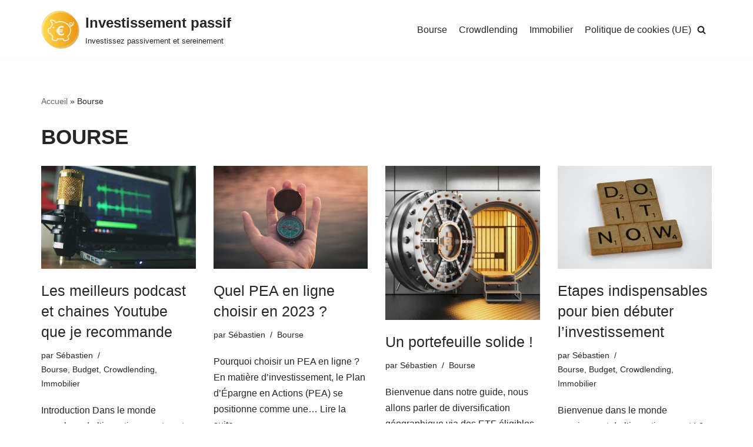

--- FILE ---
content_type: text/html; charset=utf-8
request_url: https://investpassif.com/category/bourse/
body_size: 18011
content:
<!DOCTYPE html><html lang="fr-FR" data-amp-bind-class="isDark ? &#39;neve-dark-theme&#39; : &#39;neve-light-theme&#39;" class="neve-dark-theme" amp="" data-amp-auto-lightbox-disable="" transformed="self;v=1" i-amphtml-layout="" i-amphtml-no-boilerplate="" i-amphtml-binding=""><head><meta charset="UTF-8"/><meta name="viewport" content="width=device-width,minimum-scale=1"/><link rel="preconnect" href="https://cdn.ampproject.org"/><style amp-runtime="" i-amphtml-version="012512221826001">html{overflow-x:hidden!important}html.i-amphtml-fie{height:100%!important;width:100%!important}html:not([amp4ads]),html:not([amp4ads]) body{height:auto!important}html:not([amp4ads]) body{margin:0!important}body{-webkit-text-size-adjust:100%;-moz-text-size-adjust:100%;-ms-text-size-adjust:100%;text-size-adjust:100%}html.i-amphtml-singledoc.i-amphtml-embedded{-ms-touch-action:pan-y pinch-zoom;touch-action:pan-y pinch-zoom}html.i-amphtml-fie>body,html.i-amphtml-singledoc>body{overflow:visible!important}html.i-amphtml-fie:not(.i-amphtml-inabox)>body,html.i-amphtml-singledoc:not(.i-amphtml-inabox)>body{position:relative!important}html.i-amphtml-ios-embed-legacy>body{overflow-x:hidden!important;overflow-y:auto!important;position:absolute!important}html.i-amphtml-ios-embed{overflow-y:auto!important;position:static}#i-amphtml-wrapper{overflow-x:hidden!important;overflow-y:auto!important;position:absolute!important;top:0!important;left:0!important;right:0!important;bottom:0!important;margin:0!important;display:block!important}html.i-amphtml-ios-embed.i-amphtml-ios-overscroll,html.i-amphtml-ios-embed.i-amphtml-ios-overscroll>#i-amphtml-wrapper{-webkit-overflow-scrolling:touch!important}#i-amphtml-wrapper>body{position:relative!important;border-top:1px solid transparent!important}#i-amphtml-wrapper+body{visibility:visible}#i-amphtml-wrapper+body .i-amphtml-lightbox-element,#i-amphtml-wrapper+body[i-amphtml-lightbox]{visibility:hidden}#i-amphtml-wrapper+body[i-amphtml-lightbox] .i-amphtml-lightbox-element{visibility:visible}#i-amphtml-wrapper.i-amphtml-scroll-disabled,.i-amphtml-scroll-disabled{overflow-x:hidden!important;overflow-y:hidden!important}amp-instagram{padding:54px 0px 0px!important;background-color:#fff}amp-iframe iframe{box-sizing:border-box!important}[amp-access][amp-access-hide]{display:none}[subscriptions-dialog],body:not(.i-amphtml-subs-ready) [subscriptions-action],body:not(.i-amphtml-subs-ready) [subscriptions-section]{display:none!important}amp-experiment,amp-live-list>[update]{display:none}amp-list[resizable-children]>.i-amphtml-loading-container.amp-hidden{display:none!important}amp-list [fetch-error],amp-list[load-more] [load-more-button],amp-list[load-more] [load-more-end],amp-list[load-more] [load-more-failed],amp-list[load-more] [load-more-loading]{display:none}amp-list[diffable] div[role=list]{display:block}amp-story-page,amp-story[standalone]{min-height:1px!important;display:block!important;height:100%!important;margin:0!important;padding:0!important;overflow:hidden!important;width:100%!important}amp-story[standalone]{background-color:#000!important;position:relative!important}amp-story-page{background-color:#757575}amp-story .amp-active>div,amp-story .i-amphtml-loader-background{display:none!important}amp-story-page:not(:first-of-type):not([distance]):not([active]){transform:translateY(1000vh)!important}amp-autocomplete{position:relative!important;display:inline-block!important}amp-autocomplete>input,amp-autocomplete>textarea{padding:0.5rem;border:1px solid rgba(0,0,0,.33)}.i-amphtml-autocomplete-results,amp-autocomplete>input,amp-autocomplete>textarea{font-size:1rem;line-height:1.5rem}[amp-fx^=fly-in]{visibility:hidden}amp-script[nodom],amp-script[sandboxed]{position:fixed!important;top:0!important;width:1px!important;height:1px!important;overflow:hidden!important;visibility:hidden}
/*# sourceURL=/css/ampdoc.css*/[hidden]{display:none!important}.i-amphtml-element{display:inline-block}.i-amphtml-blurry-placeholder{transition:opacity 0.3s cubic-bezier(0.0,0.0,0.2,1)!important;pointer-events:none}[layout=nodisplay]:not(.i-amphtml-element){display:none!important}.i-amphtml-layout-fixed,[layout=fixed][width][height]:not(.i-amphtml-layout-fixed){display:inline-block;position:relative}.i-amphtml-layout-responsive,[layout=responsive][width][height]:not(.i-amphtml-layout-responsive),[width][height][heights]:not([layout]):not(.i-amphtml-layout-responsive),[width][height][sizes]:not(img):not([layout]):not(.i-amphtml-layout-responsive){display:block;position:relative}.i-amphtml-layout-intrinsic,[layout=intrinsic][width][height]:not(.i-amphtml-layout-intrinsic){display:inline-block;position:relative;max-width:100%}.i-amphtml-layout-intrinsic .i-amphtml-sizer{max-width:100%}.i-amphtml-intrinsic-sizer{max-width:100%;display:block!important}.i-amphtml-layout-container,.i-amphtml-layout-fixed-height,[layout=container],[layout=fixed-height][height]:not(.i-amphtml-layout-fixed-height){display:block;position:relative}.i-amphtml-layout-fill,.i-amphtml-layout-fill.i-amphtml-notbuilt,[layout=fill]:not(.i-amphtml-layout-fill),body noscript>*{display:block;overflow:hidden!important;position:absolute;top:0;left:0;bottom:0;right:0}body noscript>*{position:absolute!important;width:100%;height:100%;z-index:2}body noscript{display:inline!important}.i-amphtml-layout-flex-item,[layout=flex-item]:not(.i-amphtml-layout-flex-item){display:block;position:relative;-ms-flex:1 1 auto;flex:1 1 auto}.i-amphtml-layout-fluid{position:relative}.i-amphtml-layout-size-defined{overflow:hidden!important}.i-amphtml-layout-awaiting-size{position:absolute!important;top:auto!important;bottom:auto!important}i-amphtml-sizer{display:block!important}@supports (aspect-ratio:1/1){i-amphtml-sizer.i-amphtml-disable-ar{display:none!important}}.i-amphtml-blurry-placeholder,.i-amphtml-fill-content{display:block;height:0;max-height:100%;max-width:100%;min-height:100%;min-width:100%;width:0;margin:auto}.i-amphtml-layout-size-defined .i-amphtml-fill-content{position:absolute;top:0;left:0;bottom:0;right:0}.i-amphtml-replaced-content,.i-amphtml-screen-reader{padding:0!important;border:none!important}.i-amphtml-screen-reader{position:fixed!important;top:0px!important;left:0px!important;width:4px!important;height:4px!important;opacity:0!important;overflow:hidden!important;margin:0!important;display:block!important;visibility:visible!important}.i-amphtml-screen-reader~.i-amphtml-screen-reader{left:8px!important}.i-amphtml-screen-reader~.i-amphtml-screen-reader~.i-amphtml-screen-reader{left:12px!important}.i-amphtml-screen-reader~.i-amphtml-screen-reader~.i-amphtml-screen-reader~.i-amphtml-screen-reader{left:16px!important}.i-amphtml-unresolved{position:relative;overflow:hidden!important}.i-amphtml-select-disabled{-webkit-user-select:none!important;-ms-user-select:none!important;user-select:none!important}.i-amphtml-notbuilt,[layout]:not(.i-amphtml-element),[width][height][heights]:not([layout]):not(.i-amphtml-element),[width][height][sizes]:not(img):not([layout]):not(.i-amphtml-element){position:relative;overflow:hidden!important;color:transparent!important}.i-amphtml-notbuilt:not(.i-amphtml-layout-container)>*,[layout]:not([layout=container]):not(.i-amphtml-element)>*,[width][height][heights]:not([layout]):not(.i-amphtml-element)>*,[width][height][sizes]:not([layout]):not(.i-amphtml-element)>*{display:none}amp-img:not(.i-amphtml-element)[i-amphtml-ssr]>img.i-amphtml-fill-content{display:block}.i-amphtml-notbuilt:not(.i-amphtml-layout-container),[layout]:not([layout=container]):not(.i-amphtml-element),[width][height][heights]:not([layout]):not(.i-amphtml-element),[width][height][sizes]:not(img):not([layout]):not(.i-amphtml-element){color:transparent!important;line-height:0!important}.i-amphtml-ghost{visibility:hidden!important}.i-amphtml-element>[placeholder],[layout]:not(.i-amphtml-element)>[placeholder],[width][height][heights]:not([layout]):not(.i-amphtml-element)>[placeholder],[width][height][sizes]:not([layout]):not(.i-amphtml-element)>[placeholder]{display:block;line-height:normal}.i-amphtml-element>[placeholder].amp-hidden,.i-amphtml-element>[placeholder].hidden{visibility:hidden}.i-amphtml-element:not(.amp-notsupported)>[fallback],.i-amphtml-layout-container>[placeholder].amp-hidden,.i-amphtml-layout-container>[placeholder].hidden{display:none}.i-amphtml-layout-size-defined>[fallback],.i-amphtml-layout-size-defined>[placeholder]{position:absolute!important;top:0!important;left:0!important;right:0!important;bottom:0!important;z-index:1}amp-img[i-amphtml-ssr]:not(.i-amphtml-element)>[placeholder]{z-index:auto}.i-amphtml-notbuilt>[placeholder]{display:block!important}.i-amphtml-hidden-by-media-query{display:none!important}.i-amphtml-element-error{background:red!important;color:#fff!important;position:relative!important}.i-amphtml-element-error:before{content:attr(error-message)}i-amp-scroll-container,i-amphtml-scroll-container{position:absolute;top:0;left:0;right:0;bottom:0;display:block}i-amp-scroll-container.amp-active,i-amphtml-scroll-container.amp-active{overflow:auto;-webkit-overflow-scrolling:touch}.i-amphtml-loading-container{display:block!important;pointer-events:none;z-index:1}.i-amphtml-notbuilt>.i-amphtml-loading-container{display:block!important}.i-amphtml-loading-container.amp-hidden{visibility:hidden}.i-amphtml-element>[overflow]{cursor:pointer;position:relative;z-index:2;visibility:hidden;display:initial;line-height:normal}.i-amphtml-layout-size-defined>[overflow]{position:absolute}.i-amphtml-element>[overflow].amp-visible{visibility:visible}template{display:none!important}.amp-border-box,.amp-border-box *,.amp-border-box :after,.amp-border-box :before{box-sizing:border-box}amp-pixel{display:none!important}amp-analytics,amp-auto-ads,amp-story-auto-ads{position:fixed!important;top:0!important;width:1px!important;height:1px!important;overflow:hidden!important;visibility:hidden}amp-story{visibility:hidden!important}html.i-amphtml-fie>amp-analytics{position:initial!important}[visible-when-invalid]:not(.visible),form [submit-error],form [submit-success],form [submitting]{display:none}amp-accordion{display:block!important}@media (min-width:1px){:where(amp-accordion>section)>:first-child{margin:0;background-color:#efefef;padding-right:20px;border:1px solid #dfdfdf}:where(amp-accordion>section)>:last-child{margin:0}}amp-accordion>section{float:none!important}amp-accordion>section>*{float:none!important;display:block!important;overflow:hidden!important;position:relative!important}amp-accordion,amp-accordion>section{margin:0}amp-accordion:not(.i-amphtml-built)>section>:last-child{display:none!important}amp-accordion:not(.i-amphtml-built)>section[expanded]>:last-child{display:block!important}
/*# sourceURL=/css/ampshared.css*/</style><meta name="robots" content="index, follow, max-image-preview:large, max-snippet:-1, max-video-preview:-1"/><meta property="og:locale" content="fr_FR"/><meta property="og:type" content="article"/><meta property="og:title" content="Archives des Bourse - Investissement passif"/><meta property="og:url" content="https://investpassif.com/category/bourse/"/><meta property="og:site_name" content="Investissement passif"/><meta property="og:image" content="https://investpassif.com/wp-content/uploads/2023/05/cropped-investpassif-1.png"/><meta property="og:image:width" content="512"/><meta property="og:image:height" content="512"/><meta property="og:image:type" content="image/png"/><meta name="twitter:card" content="summary_large_image"/><meta name="generator" content="WordPress 6.9"/><meta name="generator" content="Dominant Color Images 1.0.1"/><meta name="generator" content="Site Kit by Google 1.170.0"/><meta name="generator" content="performance-lab 4.0.1; plugins: dominant-color-images, webp-uploads"/><meta name="generator" content="WebP Uploads 1.0.5"/><meta name="google-adsense-platform-account" content="ca-host-pub-2644536267352236"/><meta name="google-adsense-platform-domain" content="sitekit.withgoogle.com"/><meta name="generator" content="AMP Plugin v2.5.5; mode=standard"/><meta name="msapplication-TileImage" content="https://investpassif.com/wp-content/uploads/2023/05/cropped-investpassif-1-270x270.png"/><link rel="preconnect" href="//c0.wp.com"/><link rel="dns-prefetch" href="//www.googletagmanager.com"/><script async="" src="https://cdn.ampproject.org/v0.mjs" type="module" crossorigin="anonymous"></script><script async="" nomodule="" src="https://cdn.ampproject.org/v0.js" crossorigin="anonymous"></script><script src="https://cdn.ampproject.org/v0/amp-analytics-0.1.mjs" async="" custom-element="amp-analytics" type="module" crossorigin="anonymous"></script><script async="" nomodule="" src="https://cdn.ampproject.org/v0/amp-analytics-0.1.js" crossorigin="anonymous" custom-element="amp-analytics"></script><script src="https://cdn.ampproject.org/v0/amp-animation-0.1.mjs" async="" custom-element="amp-animation" type="module" crossorigin="anonymous"></script><script async="" nomodule="" src="https://cdn.ampproject.org/v0/amp-animation-0.1.js" crossorigin="anonymous" custom-element="amp-animation"></script><script src="https://cdn.ampproject.org/v0/amp-auto-ads-0.1.mjs" async="" custom-element="amp-auto-ads" type="module" crossorigin="anonymous"></script><script async="" nomodule="" src="https://cdn.ampproject.org/v0/amp-auto-ads-0.1.js" crossorigin="anonymous" custom-element="amp-auto-ads"></script><script src="https://cdn.ampproject.org/v0/amp-bind-0.1.mjs" async="" custom-element="amp-bind" type="module" crossorigin="anonymous"></script><script async="" nomodule="" src="https://cdn.ampproject.org/v0/amp-bind-0.1.js" crossorigin="anonymous" custom-element="amp-bind"></script><script src="https://cdn.ampproject.org/v0/amp-consent-0.1.mjs" async="" custom-element="amp-consent" type="module" crossorigin="anonymous"></script><script async="" nomodule="" src="https://cdn.ampproject.org/v0/amp-consent-0.1.js" crossorigin="anonymous" custom-element="amp-consent"></script><script src="https://cdn.ampproject.org/v0/amp-form-0.1.mjs" async="" custom-element="amp-form" type="module" crossorigin="anonymous"></script><script async="" nomodule="" src="https://cdn.ampproject.org/v0/amp-form-0.1.js" crossorigin="anonymous" custom-element="amp-form"></script><script src="https://cdn.ampproject.org/v0/amp-geo-0.1.mjs" async="" custom-element="amp-geo" type="module" crossorigin="anonymous"></script><script async="" nomodule="" src="https://cdn.ampproject.org/v0/amp-geo-0.1.js" crossorigin="anonymous" custom-element="amp-geo"></script><script src="https://cdn.ampproject.org/v0/amp-next-page-1.0.mjs" async="" custom-element="amp-next-page" type="module" crossorigin="anonymous"></script><script async="" nomodule="" src="https://cdn.ampproject.org/v0/amp-next-page-1.0.js" crossorigin="anonymous" custom-element="amp-next-page"></script><script src="https://cdn.ampproject.org/v0/amp-position-observer-0.1.mjs" async="" custom-element="amp-position-observer" type="module" crossorigin="anonymous"></script><script async="" nomodule="" src="https://cdn.ampproject.org/v0/amp-position-observer-0.1.js" crossorigin="anonymous" custom-element="amp-position-observer"></script><link rel="icon" href="https://investpassif.com/wp-content/uploads/2023/05/cropped-investpassif-1-32x32.png" sizes="32x32"/><link rel="icon" href="https://investpassif.com/wp-content/uploads/2023/05/cropped-investpassif-1-192x192.png" sizes="192x192"/><style amp-custom="">img:is([sizes=auto i],[sizes^="auto," i]){contain-intrinsic-size:3000px 1500px}.cmplz-hidden:not(#_#_#_#_#_#_#_){display:none}#cmplz-consent-ui{background-color:#fff}#cmplz-consent-ui .cmplz-consent-message{color:#222;padding:6px 0 0 6px}#cmplz-consent-ui button{background-color:#1e73be;color:#fff;padding:6px 11px;margin:8px}:root{--wp-block-synced-color:#7a00df;--wp-block-synced-color--rgb:122,0,223;--wp-bound-block-color:var(--wp-block-synced-color);--wp-editor-canvas-background:#ddd;--wp-admin-theme-color:#007cba;--wp-admin-theme-color--rgb:0,124,186;--wp-admin-theme-color-darker-10:#006ba1;--wp-admin-theme-color-darker-10--rgb:0,107,160.5;--wp-admin-theme-color-darker-20:#005a87;--wp-admin-theme-color-darker-20--rgb:0,90,135;--wp-admin-border-width-focus:2px}@media (min-resolution:192dpi){:root{--wp-admin-border-width-focus:1.5px}}:root{--wp--preset--font-size--normal:16px;--wp--preset--font-size--huge:42px}.screen-reader-text{border:0;clip-path:inset(50%);height:1px;margin:-1px;overflow:hidden;padding:0;position:absolute;width:1px}.screen-reader-text:not(#_#_#_#_#_#_#_){word-wrap:normal}.screen-reader-text:focus{background-color:#ddd;clip-path:none;color:#444;display:block;font-size:1em;height:auto;left:5px;line-height:normal;padding:15px 23px 14px;text-decoration:none;top:5px;width:auto;z-index:100000}html :where(.has-border-color){border-style:solid}html :where([data-amp-original-style*=border-top-color]){border-top-style:solid}html :where([data-amp-original-style*=border-right-color]){border-right-style:solid}html :where([data-amp-original-style*=border-bottom-color]){border-bottom-style:solid}html :where([data-amp-original-style*=border-left-color]){border-left-style:solid}html :where([data-amp-original-style*=border-width]){border-style:solid}html :where([data-amp-original-style*=border-top-width]){border-top-style:solid}html :where([data-amp-original-style*=border-right-width]){border-right-style:solid}html :where([data-amp-original-style*=border-bottom-width]){border-bottom-style:solid}html :where([data-amp-original-style*=border-left-width]){border-left-style:solid}html :where(img[class*=wp-image-]){height:auto;max-width:100%}:where(figure){margin:0 0 1em}html :where(.is-position-sticky){--wp-admin--admin-bar--position-offset:var(--wp-admin--admin-bar--height,0px)}@media screen and (max-width:600px){html :where(.is-position-sticky){--wp-admin--admin-bar--position-offset:0px}}:root :where(p.has-background){padding:1.25em 2.375em}:where(p.has-text-color:not(.has-link-color)) a{color:inherit}:root{--wp--preset--aspect-ratio--square:1;--wp--preset--aspect-ratio--4-3:4/3;--wp--preset--aspect-ratio--3-4:3/4;--wp--preset--aspect-ratio--3-2:3/2;--wp--preset--aspect-ratio--2-3:2/3;--wp--preset--aspect-ratio--16-9:16/9;--wp--preset--aspect-ratio--9-16:9/16;--wp--preset--color--black:#000;--wp--preset--color--cyan-bluish-gray:#abb8c3;--wp--preset--color--white:#fff;--wp--preset--color--pale-pink:#f78da7;--wp--preset--color--vivid-red:#cf2e2e;--wp--preset--color--luminous-vivid-orange:#ff6900;--wp--preset--color--luminous-vivid-amber:#fcb900;--wp--preset--color--light-green-cyan:#7bdcb5;--wp--preset--color--vivid-green-cyan:#00d084;--wp--preset--color--pale-cyan-blue:#8ed1fc;--wp--preset--color--vivid-cyan-blue:#0693e3;--wp--preset--color--vivid-purple:#9b51e0;--wp--preset--color--neve-link-color:var(--nv-primary-accent);--wp--preset--color--neve-link-hover-color:var(--nv-secondary-accent);--wp--preset--color--nv-site-bg:var(--nv-site-bg);--wp--preset--color--nv-light-bg:var(--nv-light-bg);--wp--preset--color--nv-dark-bg:var(--nv-dark-bg);--wp--preset--color--neve-text-color:var(--nv-text-color);--wp--preset--color--nv-text-dark-bg:var(--nv-text-dark-bg);--wp--preset--color--nv-c-1:var(--nv-c-1);--wp--preset--color--nv-c-2:var(--nv-c-2);--wp--preset--gradient--vivid-cyan-blue-to-vivid-purple:linear-gradient(135deg,#0693e3 0%,#9b51e0 100%);--wp--preset--gradient--light-green-cyan-to-vivid-green-cyan:linear-gradient(135deg,#7adcb4 0%,#00d082 100%);--wp--preset--gradient--luminous-vivid-amber-to-luminous-vivid-orange:linear-gradient(135deg,#fcb900 0%,#ff6900 100%);--wp--preset--gradient--luminous-vivid-orange-to-vivid-red:linear-gradient(135deg,#ff6900 0%,#cf2e2e 100%);--wp--preset--gradient--very-light-gray-to-cyan-bluish-gray:linear-gradient(135deg,#eee 0%,#a9b8c3 100%);--wp--preset--gradient--cool-to-warm-spectrum:linear-gradient(135deg,#4aeadc 0%,#9778d1 20%,#cf2aba 40%,#ee2c82 60%,#fb6962 80%,#fef84c 100%);--wp--preset--gradient--blush-light-purple:linear-gradient(135deg,#ffceec 0%,#9896f0 100%);--wp--preset--gradient--blush-bordeaux:linear-gradient(135deg,#fecda5 0%,#fe2d2d 50%,#6b003e 100%);--wp--preset--gradient--luminous-dusk:linear-gradient(135deg,#ffcb70 0%,#c751c0 50%,#4158d0 100%);--wp--preset--gradient--pale-ocean:linear-gradient(135deg,#fff5cb 0%,#b6e3d4 50%,#33a7b5 100%);--wp--preset--gradient--electric-grass:linear-gradient(135deg,#caf880 0%,#71ce7e 100%);--wp--preset--gradient--midnight:linear-gradient(135deg,#020381 0%,#2874fc 100%);--wp--preset--font-size--small:13px;--wp--preset--font-size--medium:20px;--wp--preset--font-size--large:36px;--wp--preset--font-size--x-large:42px;--wp--preset--spacing--20:.44rem;--wp--preset--spacing--30:.67rem;--wp--preset--spacing--40:1rem;--wp--preset--spacing--50:1.5rem;--wp--preset--spacing--60:2.25rem;--wp--preset--spacing--70:3.38rem;--wp--preset--spacing--80:5.06rem;--wp--preset--shadow--natural:6px 6px 9px rgba(0,0,0,.2);--wp--preset--shadow--deep:12px 12px 50px rgba(0,0,0,.4);--wp--preset--shadow--sharp:6px 6px 0px rgba(0,0,0,.2);--wp--preset--shadow--outlined:6px 6px 0px -3px #fff,6px 6px #000;--wp--preset--shadow--crisp:6px 6px 0px #000}:where(.is-layout-flex){gap:.5em}:where(.is-layout-grid){gap:.5em}:where(.wp-block-columns.is-layout-flex){gap:2em}:where(.wp-block-columns.is-layout-grid){gap:2em}:where(.wp-block-post-template.is-layout-flex){gap:1.25em}:where(.wp-block-post-template.is-layout-grid){gap:1.25em}img[data-dominant-color]:not(.has-transparency){background-color:var(--dominant-color)}@keyframes cmplz-fadein{from{opacity:0}to{opacity:1}}button,input[type=button],input[type=reset],input[type=submit]{cursor:pointer;box-sizing:border-box;border-color:currentColor;text-align:center;font-family:var(--bodyfontfamily),var(--nv-fallback-ff)}button,input[type=button],input[type=reset],input[type=submit]{cursor:pointer;box-sizing:border-box;background:var(--primarybtnbg);color:var(--primarybtncolor);border-style:solid;border-color:currentColor;fill:currentColor;border-width:var(--primarybtnborderwidth,0);border-radius:var(--primarybtnborderradius,3px);padding:var(--primarybtnpadding,13px 15px);font-weight:var(--btnfontweight,700);font-size:var(--btnfs,var(--bodyfontsize));line-height:var(--btnlineheight,1.6);letter-spacing:var(--btnletterspacing,var(--bodyletterspacing));text-transform:var(--btntexttransform,none)}button:hover,input[type=button]:hover,input[type=reset]:hover,input[type=submit]:hover{background:var(--primarybtnhoverbg);color:var(--primarybtnhovercolor);border-color:var(--primarybtnhovercolor)}form input:read-write{border-style:solid;border-color:var(--formfieldbordercolor);border-width:var(--formfieldborderwidth);border-radius:var(--formfieldborderradius,3px);background:var(--formfieldbgcolor);color:var(--formfieldcolor);padding:var(--formfieldpadding);text-transform:var(--formfieldtexttransform);font-weight:var(--formfieldfontweight);font-family:var(--bodyfontfamily);font-size:var(--formfieldfontsize);letter-spacing:var(--formfieldletterspacing);line-height:var(--formfieldlineheight)}form label{font-weight:var(--formlabelfontweight,var(--bodyfontweight));text-transform:var(--formlabeltexttransform);letter-spacing:var(--formlabelletterspacing);line-height:var(--formlabellineheight);font-size:var(--formlabelfontsize,var(--bodyfontsize))}.entry-summary,.nv-meta-list li{font-weight:var(--fontweight);text-transform:var(--texttransform);letter-spacing:var(--letterspacing);line-height:var(--lineheight);font-size:var(--fontsize)}.blog-entry-title{font-size:var(--fontsize,var(--h3fontsize));font-weight:var(--fontweight,var(--h3fontweight));line-height:var(--lineheight,var(--h3lineheight));letter-spacing:var(--letterspacing,var(--h3letterspacing));text-transform:var(--texttransform,var(--h3texttransform))}body,h1,h2,html,li,p,ul{margin:0;padding:0}h1,h2{font-size:100%;font-weight:400}ul{list-style:none}button,input{margin:0}html{box-sizing:border-box;-ms-overflow-style:scrollbar}*,::after,::before{box-sizing:border-box}img{height:auto;max-width:100%}.container{width:100%;padding-right:15px;padding-left:15px;margin:0 auto;max-width:var(--container)}.w-100{width:100%}.row{display:flex;flex-wrap:wrap;margin:0 -15px}.col{padding:0 15px;margin:0 auto;flex-grow:1;max-width:100%}html{font-size:100%}body{background-color:var(--nv-site-bg);color:var(--nv-text-color);font-size:var(--bodyfontsize);line-height:var(--bodylineheight);letter-spacing:var(--bodyletterspacing);font-family:var(--bodyfontfamily),var(--nv-fallback-ff);text-transform:var(--bodytexttransform);font-weight:var(--bodyfontweight);overflow-x:hidden;direction:ltr;-webkit-font-smoothing:antialiased;-moz-osx-font-smoothing:grayscale}h1,h2{margin-bottom:30px;font-family:var(--headingsfontfamily),var(--nv-fallback-ff);color:var(--headingcolor,inherit)}p{margin-bottom:30px}a{--linkdeco:none;color:var(--nv-primary-accent);cursor:pointer;text-decoration:var(--linkdeco)}a:focus,a:hover{opacity:.9;color:var(--nv-secondary-accent)}h1{font-size:var(--h1fontsize);font-weight:var(--h1fontweight);line-height:var(--h1lineheight);letter-spacing:var(--h1letterspacing);text-transform:var(--h1texttransform)}h2{font-size:var(--h2fontsize);font-weight:var(--h2fontweight);line-height:var(--h2lineheight);letter-spacing:var(--h2letterspacing);text-transform:var(--h2texttransform)}ul{padding-left:var(--listpad,0)}ul{list-style:var(--liststyle,none)}.show-on-focus{position:absolute;width:1px;height:1px;clip:rect(1px,1px,1px,1px);top:32px;background:var(--nv-site-bg);padding:10px 15px}.show-on-focus:focus{z-index:999999;width:auto;height:auto;clip:auto}.screen-reader-text{position:absolute;left:-10000px;top:auto;width:1px;height:1px;overflow:hidden}.nv-icon{fill:currentColor}.nv-search{display:flex}.site-logo{align-items:center;display:flex}.site-logo img{max-width:var(--maxwidth);display:block;margin:0 auto}.site-logo img[src$=".svg"]{width:var(--maxwidth)}.site-logo .title-with-logo{display:flex;flex-direction:row;align-items:center}.site-logo .title-with-logo>:first-child{margin-right:10px}.site-logo h1,.site-logo p{font-size:var(--fs);font-weight:var(--h1fontweight);line-height:var(--bodylineheight);letter-spacing:var(--bodyletterspacing);text-transform:var(--texttransform,var(--bodytexttransform));color:inherit;margin:0}.site-logo small{display:block}.nav-ul{display:flex;flex-wrap:wrap;margin-right:calc(var(--spacing) / 2 * -1);margin-left:calc(var(--spacing) / 2 * -1)}.nav-ul>li{margin:0 calc(var(--spacing) / 2)}.nav-ul li a{min-height:var(--height);color:var(--color);position:relative;width:100%;display:flex;align-items:center}.nav-ul li{display:block;position:relative}.header-menu-sidebar .nv-nav-wrap{width:100%}.header-menu-sidebar .nav-ul{flex-direction:column;width:100%}.header-menu-sidebar .nav-ul li{width:100%}.nv-nav-search{transition:opacity .3s;position:absolute;visibility:hidden;opacity:0;right:0;width:auto;padding:10px;cursor:unset;z-index:100;background-color:var(--nv-site-bg);box-shadow:rgba(149,157,165,.2) 0 8px 24px;display:flex;align-items:center}.nv-nav-search .container{padding:0}.menu-item-nav-search.active .nv-nav-search{opacity:1;visibility:visible}.menu-item-nav-search{cursor:pointer;outline:0}.menu-item-nav-search .nv-icon:hover{color:var(--hovercolor)}.menu-item-nav-search svg{width:var(--iconsize);height:var(--iconsize)}.menu-item-nav-search.canvas .nv-nav-search{position:fixed;top:0;bottom:0;width:100%;display:flex;justify-content:center;align-items:center}.menu-item-nav-search.canvas .nv-nav-search .close-container{position:absolute;top:30px;text-align:right}.close-responsive-search{background:0;border:0;--primarybtnhoverbg:0}.close-responsive-search>svg{fill:var(--nv-text-color);width:var(--formfieldfontsize);min-width:25px;min-height:25px}.navbar-toggle-wrapper{align-items:center}.navbar-toggle{--primarybtncolor:var(--color);--primarybtnhovercolor:var(--color);--primarybtnbg:var(--bgcolor,transparent);--primarybtnhoverbg:var(--bgcolor,transparent);--primarybtnborderwidth:var(--borderwidth,1px);--primarybtnborderradius:var(--borderradius,0);padding:var(--padding,10px 15px);box-shadow:none;display:flex;align-items:center}.navbar-toggle:focus{outline:1px solid}.icon-bar{background-color:currentColor;transition:all .1s ease;position:relative;display:block;width:15px;height:2px}.icon-bar:nth-child(2){margin:3px 0}.is-menu-sidebar .navbar-toggle .icon-bar:nth-child(1){transform:rotate(45deg);top:5px}.is-menu-sidebar .navbar-toggle .icon-bar:nth-child(2){opacity:0}.is-menu-sidebar .navbar-toggle .icon-bar:nth-child(3){transform:rotate(-45deg);bottom:5px}.wrapper{display:flex;min-height:100vh;flex-direction:column;position:relative;transition:all .3s cubic-bezier(.79,.14,.15,.86)}body>.wrapper:not(.et-fb-iframe-ancestor){overflow:hidden}.neve-main{flex:1 auto}.nv-page-title-wrap .nv-page-title{text-align:var(--textalign,left)}input[type=color],input[type=date],input[type=datetime-local],input[type=datetime],input[type=email],input[type=month],input[type=number],input[type=password],input[type=reset],input[type=search],input[type=submit],input[type=tel],input[type=text],input[type=time],input[type=url],input[type=week]{display:inline-block;-webkit-appearance:none;-moz-appearance:none;appearance:none;outline:0;resize:vertical}[tabindex="-1"]:focus,input:read-write:focus{outline:0;box-shadow:0 0 3px 0 var(--nv-secondary-accent);--formfieldbordercolor:var(--nv-secondary-accent)}button,input{line-height:inherit;box-sizing:border-box}::placeholder{color:inherit;opacity:.5}label{display:inline-block}.search-form{display:flex;max-width:100%;line-height:1;--primarybtnbg:var(--formfieldbgcolor);--primarybtnhoverbg:var(--formfieldbgcolor);--primarybtncolor:var(--formfieldbordercolor);--primarybtnhovercolor:var(--formfieldbordercolor)}.search-form svg{fill:var(--formfieldcolor);width:var(--formfieldfontsize);opacity:.5;height:auto}.search-form .search-submit{display:flex;justify-content:center;align-items:center;min-width:45px;z-index:1;--primarybtnborderwidth:var(--formfieldborderwidth);--primarybtnborderradius:var(--formfieldborderradius);--primarybtnpadding:var(--formfieldpadding);border-bottom-left-radius:0;border-top-left-radius:0;border-left:0;border-color:var(--formfieldbordercolor);position:relative;height:var(--height);overflow:hidden;white-space:nowrap}.search-form .search-submit::before{content:"";display:block;width:3px;height:100%;background-color:var(--formfieldbgcolor);left:-3px;top:0;bottom:0;position:absolute}.search-form .search-field{overflow:hidden;text-overflow:ellipsis;height:var(--height);border-right:0;flex-grow:1;border-top-right-radius:0;border-bottom-right-radius:0;width:calc(100% - 45px);max-width:100%}.search-form .search-field:focus~button{box-shadow:0 0 3px 0 var(--nv-secondary-accent);border-color:var(--nv-secondary-accent)}.nv-meta-list{margin-bottom:20px;font-size:.9em}.nv-meta-list li,.nv-meta-list span{display:inline-block}.nv-meta-list li:not(:last-child)::after,.nv-meta-list span:not(:last-child)::after{content:"/";padding:0 8px}.entry-title{word-wrap:break-word}.entry-title a{color:var(--nv-text-color)}.nv-index-posts{margin-top:60px}.nv-index-posts .nv-page-title-wrap{margin-top:0}.nv-post-thumbnail-wrap img:not(.photo),.nv-post-thumbnail-wrap>a{display:block}.nv-post-thumbnail-wrap img{width:100%;box-shadow:var(--boxshadow,none)}.posts-wrapper>article{width:var(--postwidth)}.blog-entry-title{margin-bottom:10px;word-wrap:break-word}.article-content-col{width:100%}.article-content-col .content{width:100%;border-bottom:0 solid;display:flex;flex-direction:column}.posts-wrapper{display:flex;flex-wrap:wrap;margin-bottom:40px}.excerpt-wrap>:last-child{margin-bottom:0}.layout-grid .content>.blog-entry-title{margin-bottom:10px}.layout-grid .content>*{margin-bottom:20px}.layout-grid .content>:last-child{margin-bottom:0}article{word-break:break-word}body:not(.nv-blog-default) .posts-wrapper{margin-left:calc(-1 * var(--gridspacing,30px) / 2);margin-right:calc(-1 * var(--gridspacing,30px) / 2)}body:not(.nv-blog-default) .posts-wrapper article{margin-bottom:calc(var(--gridspacing,30px));padding:0 calc(var(--gridspacing,30px) / 2)}@keyframes spin{100%{-webkit-transform:rotate(360deg);transform:rotate(360deg)}}.layout-grid,body .layout-grid>.article-content-col{display:flex}.layout-grid .article-content-col:has(.img-wrap:first-child):not(#_#_#_#_#_#_#_){padding-top:0}.layout-grid .article-content-col{overflow:hidden;border-radius:var(--borderradius);padding:var(--padding,0);background:var(--cardbgcolor);box-shadow:var(--cardboxshadow);color:var(--cardcolor,inherit)}.layout-grid a{--nv-primary-accent:var(--cardcolor,inherit);--nv-text-color:var(--cardcolor,inherit)}.nv-page-title-wrap{margin-top:60px}.excerpt-wrap{--listpad:20px;--liststyle:disc;--img-m:24px}.excerpt-wrap ul{margin:30px 0}.excerpt-wrap li{margin-top:10px}.nv-index-posts{margin-bottom:60px}.nv-page-title .neve-breadcrumbs-wrapper{margin-bottom:30px;display:block}.neve-breadcrumbs-wrapper{font-size:14px}.neve-breadcrumbs-wrapper a{color:#676767}.hfg-is-group{display:flex;align-items:center}.component-wrap,.item--inner,.menu-item-nav-search,.nav-ul a,.site-logo,footer .nav-ul{justify-content:var(--justify,flex-start);text-align:var(--textalign,left)}@media (min-width:960px){.neve-main>.container .col{max-width:70%}.neve-main>.container>.row{flex-wrap:nowrap}}.header-menu-sidebar{padding:0;position:fixed;max-width:100%;top:0;z-index:999900;visibility:hidden;display:flex;height:100vh}.header-menu-sidebar .navbar-toggle-wrapper{display:flex;justify-content:flex-end;padding:8px 10px}.header-menu-sidebar .navbar-toggle-wrapper button.navbar-toggle{position:relative}.tcb{transition:all .3s cubic-bezier(.79,.14,.15,.86)}.header-menu-sidebar-bg{background:var(--bgcolor);color:var(--color);position:relative;display:flex;flex-direction:column;word-wrap:break-word;width:100%}.header-menu-sidebar-inner{padding:20px 0;overflow-x:hidden;height:100%;display:none;opacity:0;transition:opacity .3s ease}.is-menu-sidebar .header-menu-sidebar-inner{display:block;opacity:1}.header-menu-sidebar-inner .item--inner{width:100%}.menu_sidebar_slide_left .header-menu-sidebar{left:0;transform:translateX(-100%)}.header-menu-sidebar .menu-item-nav-search{display:flex;align-items:center}.hfg-ov{top:0;bottom:0;right:0;left:0;background:rgba(0,0,0,.5);position:fixed;transform:translate3d(0,0,0);z-index:999899;transition:all .3s linear;visibility:hidden;opacity:0}.is-menu-sidebar .hfg-ov{visibility:visible;opacity:1}.hfg-pe{pointer-events:none}.is-menu-sidebar .hfg-pe{pointer-events:unset}.site-footer{position:relative;z-index:11}.site-footer .item--inner{width:100%}.site-footer .item--inner.has_menu{display:flex}.site-footer p:last-child{margin-bottom:0}.footer--row .hfg-slot{display:flex;flex-direction:column}.footer--row .row{display:grid;align-items:var(--valign)}.footer--row .builder-item{width:100%}@media (max-width:960px){footer .footer--row-inner .row{grid-template-columns:1fr}}.site-header{position:relative}.site-header .header--row-inner{align-items:center;display:flex}.builder-item{margin:4px 0;position:relative;min-height:1px;padding-right:15px;padding-left:15px}@media (min-width:960px){.builder-item{margin:8px 0}}.hfg-slot{display:flex;align-items:center}.hfg-slot.right{justify-content:flex-end}.hfg-slot.center{justify-content:center}.header-menu-sidebar-bg,[class*=row-inner]{position:relative;background:var(--bgimage,var(--bgcolor,#fff));background-position:var(--bgposition,center);background-repeat:no-repeat;background-size:cover;background-attachment:var(--bgattachment)}.header-menu-sidebar-bg::before,[class*=row-inner]::before{display:block;width:100%;top:0;bottom:0;position:absolute;content:"";background-color:var(--overlaycolor);opacity:var(--bgoverlayopacity)}[class*=row-inner]:not(.footer--row-inner){border-bottom:var(--rowbwidth,0) solid var(--rowbcolor)}.footer--row-inner{border-top:var(--rowbwidth,0) solid var(--rowbcolor)}[data-row-id]{color:var(--color);background:var(--bgcolor)}[data-row-id] a{color:var(--color)}[data-row-id] .row{display:grid;grid-template-columns:auto auto;min-height:var(--height,auto)}.hfg_header.site-header{box-shadow:0 -1px 3px rgba(0,0,0,.1)}.header .builder-item .item--inner[class*=button_base]:not(#_#_#_#_#_#_#_),.header .builder-item .item--inner[class*=nav-icon]:not(#_#_#_#_#_#_#_){padding:0}.hfg-grid{display:flex}@media (min-width:960px){.hide-on-desktop{display:none}}@media (max-width:959px){.hide-on-tablet{display:none}}@media (max-width:576px){.hide-on-mobile{display:none}}.component-wrap{display:flex;margin:4px 0}.builder-item .item--inner{color:var(--color);font-family:var(--fontfamily,var(--bodyfontfamily));font-size:var(--fontsize,var(--bodyfontsize));line-height:var(--lineheight,var(--bodylineheight));letter-spacing:var(--letterspacing,var(--bodyletterspacing));font-weight:var(--fontweight,var(--bodyfontweight));text-transform:var(--texttransform,var(--bodytexttransform));padding:var(--padding,0);margin:var(--margin,0);position:relative}.builder-item .item--inner.has_menu{position:unset}.is-menu-sidebar .header-menu-sidebar{visibility:visible}.is-menu-sidebar.menu_sidebar_slide_left .header-menu-sidebar{transform:translate3d(0,0,0);left:0}.header-menu-sidebar .menu-item-nav-search:not(.floating){pointer-events:none}.header-menu-sidebar .menu-item-nav-search .is-menu-sidebar{pointer-events:unset}@media screen and (max-width: 960px){.builder-item.cr .item--inner{--textalign:center;--justify:center}}.nv-meta-list li.meta:not(:last-child):after{content:"/"}.nv-meta-list li.last::after:not(#_#_#_#_#_#_#_#_){content:""}@media (min-width: 769px){.nv-meta-list li.last:not(:last-child)::after:not(#_#_#_#_#_#_#_#_){content:"/"}}:root{--container:748px;--postwidth:100%;--primarybtnbg:var(--nv-primary-accent);--primarybtnhoverbg:var(--nv-primary-accent);--primarybtncolor:#fff;--secondarybtncolor:var(--nv-primary-accent);--primarybtnhovercolor:#fff;--secondarybtnhovercolor:var(--nv-primary-accent);--primarybtnborderradius:3px;--secondarybtnborderradius:3px;--secondarybtnborderwidth:3px;--btnpadding:13px 15px;--primarybtnpadding:13px 15px;--secondarybtnpadding:calc(13px - 3px) calc(15px - 3px);--bodyfontfamily:Arial,Helvetica,sans-serif;--bodyfontsize:15px;--bodylineheight:1.6;--bodyletterspacing:0px;--bodyfontweight:400;--h1fontsize:36px;--h1fontweight:800;--h1lineheight:1.2em;--h1letterspacing:0px;--h1texttransform:uppercase;--h2fontsize:28px;--h2fontweight:700;--h2lineheight:1.3em;--h2letterspacing:0px;--h2texttransform:none;--h3fontsize:24px;--h3fontweight:400;--h3lineheight:1.4em;--h3letterspacing:0px;--h3texttransform:none;--h4fontsize:20px;--h4fontweight:700;--h4lineheight:1.6;--h4letterspacing:0px;--h4texttransform:none;--h5fontsize:16px;--h5fontweight:700;--h5lineheight:1.6;--h5letterspacing:0px;--h5texttransform:none;--h6fontsize:14px;--h6fontweight:700;--h6lineheight:1.6;--h6letterspacing:0px;--h6texttransform:none;--formfieldborderwidth:2px;--formfieldborderradius:3px;--formfieldbgcolor:var(--nv-site-bg);--formfieldbordercolor:#ddd;--formfieldcolor:var(--nv-text-color);--formfieldpadding:10px 12px}.nv-index-posts{--borderradius:0px}.nv-meta-list{--avatarsize:20px}.scroll-to-top{--color:var(--nv-text-dark-bg);--padding:8px 10px;--borderradius:3px;--bgcolor:var(--nv-primary-accent);--hovercolor:var(--nv-text-dark-bg);--hoverbgcolor:var(--nv-primary-accent);--size:16px}.header-main{--rowbcolor:var(--nv-light-bg);--color:var(--nv-text-color);--bgcolor:var(--nv-site-bg)}.header-menu-sidebar-bg{--justify:flex-start;--textalign:left;--flexg:1;--wrapdropdownwidth:auto;--color:var(--nv-text-color);--bgcolor:var(--nv-site-bg)}.header-menu-sidebar{width:360px}.builder-item--logo{--maxwidth:120px;--fs:24px;--padding:10px 0;--margin:0;--textalign:right;--justify:flex-end}.builder-item--nav-icon,.header-menu-sidebar .close-sidebar-panel .navbar-toggle{--borderradius:0}.builder-item--nav-icon{--label-margin:0 5px 0 0;--padding:10px 15px;--margin:0}.builder-item--primary-menu{--hovercolor:var(--nv-secondary-accent);--hovertextcolor:var(--nv-text-color);--activecolor:var(--nv-primary-accent);--spacing:20px;--height:25px;--padding:0;--margin:0;--fontsize:1em;--lineheight:1.6;--letterspacing:0px;--fontweight:500;--texttransform:none;--iconsize:1em}.builder-item--header_search_responsive{--iconsize:15px;--formfieldfontsize:14px;--formfieldborderwidth:2px;--formfieldborderradius:2px;--height:40px;--padding:0 10px;--margin:0}.footer-bottom-inner .row{grid-template-columns:1fr 1fr 1fr;--valign:flex-start}.footer-bottom{--rowbcolor:var(--nv-light-bg);--color:var(--nv-text-dark-bg);--bgcolor:var(--nv-dark-bg)}@media (min-width: 576px){:root{--container:992px;--postwidth:50%;--btnpadding:13px 15px;--primarybtnpadding:13px 15px;--secondarybtnpadding:calc(13px - 3px) calc(15px - 3px);--bodyfontsize:16px;--bodylineheight:1.6;--bodyletterspacing:0px;--h1fontsize:38px;--h1lineheight:1.2em;--h1letterspacing:0px;--h2fontsize:30px;--h2lineheight:1.2em;--h2letterspacing:0px;--h3fontsize:26px;--h3lineheight:1.4em;--h3letterspacing:0px;--h4fontsize:22px;--h4lineheight:1.5;--h4letterspacing:0px;--h5fontsize:18px;--h5lineheight:1.6;--h5letterspacing:0px;--h6fontsize:14px;--h6lineheight:1.6;--h6letterspacing:0px}.nv-meta-list{--avatarsize:20px}.scroll-to-top{--padding:8px 10px;--size:16px}.header-menu-sidebar-bg{--justify:flex-start;--textalign:left;--flexg:1;--wrapdropdownwidth:auto}.header-menu-sidebar{width:360px}.builder-item--logo{--maxwidth:120px;--fs:24px;--padding:10px 0;--margin:0;--textalign:right;--justify:flex-end}.builder-item--nav-icon{--label-margin:0 5px 0 0;--padding:10px 15px;--margin:0}.builder-item--primary-menu{--spacing:20px;--height:25px;--padding:0;--margin:0;--fontsize:1em;--lineheight:1.6;--letterspacing:0px;--iconsize:1em}.builder-item--header_search_responsive{--formfieldfontsize:14px;--formfieldborderwidth:2px;--formfieldborderradius:2px;--height:40px;--padding:0 10px;--margin:0}}@media (min-width: 960px){:root{--container:1170px;--postwidth:25%;--btnpadding:13px 15px;--primarybtnpadding:13px 15px;--secondarybtnpadding:calc(13px - 3px) calc(15px - 3px);--bodyfontsize:16px;--bodylineheight:1.7;--bodyletterspacing:0px;--h1fontsize:35px;--h1lineheight:1.1em;--h1letterspacing:0px;--h2fontsize:30px;--h2lineheight:1.2em;--h2letterspacing:0px;--h3fontsize:25px;--h3lineheight:1.4em;--h3letterspacing:0px;--h4fontsize:24px;--h4lineheight:1.5;--h4letterspacing:0px;--h5fontsize:20px;--h5lineheight:1.6;--h5letterspacing:0px;--h6fontsize:16px;--h6lineheight:1.6;--h6letterspacing:0px}body:not(.single):not(.archive):not(.blog):not(.search):not(.error404) .neve-main > .container .col{max-width:100%}.neve-main > .archive-container .nv-index-posts.col{max-width:100%}.nv-meta-list{--avatarsize:20px}.scroll-to-top{--padding:8px 10px;--size:16px}.header-menu-sidebar-bg{--justify:flex-start;--textalign:left;--flexg:1;--wrapdropdownwidth:auto}.header-menu-sidebar{width:360px}.builder-item--logo{--maxwidth:65px;--fs:24px;--padding:10px 0;--margin:0;--textalign:left;--justify:flex-start}.builder-item--nav-icon{--label-margin:0 5px 0 0;--padding:10px 15px;--margin:0}.builder-item--primary-menu{--spacing:20px;--height:25px;--padding:0;--margin:0;--fontsize:1em;--lineheight:1.6;--letterspacing:0px;--iconsize:1em}.builder-item--header_search_responsive{--formfieldfontsize:14px;--formfieldborderwidth:2px;--formfieldborderradius:2px;--height:40px;--padding:0 10px;--margin:0}}.scroll-to-top{right:20px;border:none;position:fixed;bottom:30px;display:none;opacity:0;visibility:hidden;transition:opacity .3s ease-in-out,visibility .3s ease-in-out;align-items:center;justify-content:center;z-index:999}@supports (-webkit-overflow-scrolling: touch){.scroll-to-top{bottom:74px}}.scroll-to-top:hover{text-decoration:none}.scroll-to-top.scroll-show-mobile{display:flex}@media (min-width: 960px){.scroll-to-top{display:flex}}.scroll-to-top{color:var(--color);padding:var(--padding);border-radius:var(--borderradius);background:var(--bgcolor)}.scroll-to-top:hover,.scroll-to-top:focus{color:var(--hovercolor);background:var(--hoverbgcolor)}.scroll-to-top-icon{width:var(--size);height:var(--size)}:root{--nv-primary-accent:#2f5aae;--nv-secondary-accent:#2f5aae;--nv-site-bg:#fff;--nv-light-bg:#f4f5f7;--nv-dark-bg:#121212;--nv-text-color:#272626;--nv-text-dark-bg:#fff;--nv-c-1:#9463ae;--nv-c-2:#be574b;--nv-fallback-ff:Arial,Helvetica,sans-serif}.cmplz-hidden:not(#_#_#_#_#_#_#_){display:none}.amp-wp-f412a18:not(#_#_#_#_#_){--dominant-color:#f8c24c}.amp-wp-d4f3a3f:not(#_#_#_#_#_){--dominant-color:#394744}.amp-wp-b881759:not(#_#_#_#_#_){--dominant-color:#8b6a5f}.amp-wp-4843f74:not(#_#_#_#_#_){--dominant-color:#877a65}

/*# sourceURL=amp-custom.css */</style><link rel="profile" href="https://gmpg.org/xfn/11"/><link rel="canonical" href="https://investpassif.com/category/bourse/"/><script type="application/ld+json" class="yoast-schema-graph">{"@context":"https://schema.org","@graph":[{"@type":"CollectionPage","@id":"https://investpassif.com/category/bourse/","url":"https://investpassif.com/category/bourse/","name":"Archives des Bourse - Investissement passif","isPartOf":{"@id":"https://investpassif.com/#website"},"primaryImageOfPage":{"@id":"https://investpassif.com/category/bourse/#primaryimage"},"image":{"@id":"https://investpassif.com/category/bourse/#primaryimage"},"thumbnailUrl":"https://investpassif.com/wp-content/uploads/2024/01/pexels-photo-755416.jpeg","breadcrumb":{"@id":"https://investpassif.com/category/bourse/#breadcrumb"},"inLanguage":"fr-FR"},{"@type":"ImageObject","inLanguage":"fr-FR","@id":"https://investpassif.com/category/bourse/#primaryimage","url":"https://investpassif.com/wp-content/uploads/2024/01/pexels-photo-755416.jpeg","contentUrl":"https://investpassif.com/wp-content/uploads/2024/01/pexels-photo-755416.jpeg","width":1880,"height":1253,"caption":"Photo by Seej Nguyen on Pexels.com"},{"@type":"BreadcrumbList","@id":"https://investpassif.com/category/bourse/#breadcrumb","itemListElement":[{"@type":"ListItem","position":1,"name":"Accueil","item":"https://investpassif.com/"},{"@type":"ListItem","position":2,"name":"Bourse"}]},{"@type":"WebSite","@id":"https://investpassif.com/#website","url":"https://investpassif.com/","name":"Invest passif","description":"Investissez passivement et sereinement","publisher":{"@id":"https://investpassif.com/#/schema/person/56a69ca229eb84311dc1e71b1f7341da"},"alternateName":"Investissement Passif","potentialAction":[{"@type":"SearchAction","target":{"@type":"EntryPoint","urlTemplate":"https://investpassif.com/?s={search_term_string}"},"query-input":{"@type":"PropertyValueSpecification","valueRequired":true,"valueName":"search_term_string"}}],"inLanguage":"fr-FR"},{"@type":["Person","Organization"],"@id":"https://investpassif.com/#/schema/person/56a69ca229eb84311dc1e71b1f7341da","name":"Sébastien","image":{"@type":"ImageObject","inLanguage":"fr-FR","@id":"https://investpassif.com/#/schema/person/image/","url":"https://investpassif.com/wp-content/uploads/2023/05/cropped-investpassif-1.png","contentUrl":"https://investpassif.com/wp-content/uploads/2023/05/cropped-investpassif-1.png","width":512,"height":512,"caption":"Sébastien"},"logo":{"@id":"https://investpassif.com/#/schema/person/image/"},"description":"Simple investisseur et passionné, je vous partage ce que j'aurai aimais connaitre dès mes débuts dans la vie active.","sameAs":["https://investpassif.com"]}]}</script><link rel="alternate" type="application/rss+xml" title="Investissement passif » Flux" href="https://investpassif.com/feed/"/><link rel="alternate" type="application/rss+xml" title="Investissement passif » Flux des commentaires" href="https://investpassif.com/comments/feed/"/><link rel="alternate" type="application/rss+xml" title="Investissement passif » Flux de la catégorie Bourse" href="https://investpassif.com/category/bourse/feed/"/><link rel="https://api.w.org/" href="https://investpassif.com/wp-json/"/><link rel="alternate" title="JSON" type="application/json" href="https://investpassif.com/wp-json/wp/v2/categories/25"/><link rel="EditURI" type="application/rsd+xml" title="RSD" href="https://investpassif.com/xmlrpc.php?rsd"/><link rel="apple-touch-icon" href="https://investpassif.com/wp-content/uploads/2023/05/cropped-investpassif-1-180x180.png"/><title>Archives des Bourse - Investissement passif</title></head>

<body class="archive category category-bourse category-25 wp-theme-neve  nv-blog-grid nv-sidebar-full-width menu_sidebar_slide_left" id="neve_body">


<amp-auto-ads data-block-on-consent="" type="adsense" data-ad-client="ca-pub-9737058987996364" class="i-amphtml-layout-container" i-amphtml-layout="container"></amp-auto-ads>

<div class="wrapper">
	
	<header class="header" next-page-hide="">
		<a class="neve-skip-link show-on-focus" href="#content">
			Aller au contenu		</a>
		<amp-position-observer on="enter:hideAnim.start; exit:showAnim.start" layout="nodisplay" class="i-amphtml-layout-nodisplay" hidden="hidden" i-amphtml-layout="nodisplay"></amp-position-observer>
		<amp-animation id="showAnim" layout="nodisplay" class="i-amphtml-layout-nodisplay" hidden="hidden" i-amphtml-layout="nodisplay">
		<script type="application/json">{"duration":"200ms","fill":"both","iterations":"1","direction":"alternate","animations":[{"selector":"#scroll-to-top","keyframes":[{"opacity":"1","visibility":"visible"}]}]}</script>
		</amp-animation>
		
		<amp-animation id="hideAnim" layout="nodisplay" class="i-amphtml-layout-nodisplay" hidden="hidden" i-amphtml-layout="nodisplay">
		  <script type="application/json">{"duration":"200ms","fill":"both","iterations":"1","direction":"alternate","animations":[{"selector":"#scroll-to-top","keyframes":[{"opacity":"0","visibility":"hidden"}]}]}</script>
		  </amp-animation>
		<div id="header-grid" class="hfg_header site-header">
	
<nav class="header--row header-main hide-on-mobile hide-on-tablet layout-full-contained nv-navbar header--row" data-row-id="main" data-show-on="desktop">

	<div class="header--row-inner header-main-inner">
		<div class="container">
			<div class="row row--wrapper" data-section="hfg_header_layout_main">
				<div class="hfg-slot left"><div class="builder-item desktop-left"><div class="item--inner builder-item--logo" data-section="title_tagline" data-item-id="logo">
	
<div class="site-logo">
	<a class="brand" href="https://investpassif.com/" aria-label="Investissement passif Investissez passivement et sereinement" rel="home"><div class="title-with-logo"><img width="200" height="199" src="https://investpassif.com/wp-content/uploads/2023/05/cropped-investpassif.png" class="neve-site-logo skip-lazy has-transparency amp-wp-enforced-sizes amp-wp-f412a18" alt="InvestPassif" data-variant="logo" decoding="async" srcset="https://investpassif.com/wp-content/uploads/2023/05/cropped-investpassif.png 200w, https://investpassif.com/wp-content/uploads/2023/05/cropped-investpassif-150x150.png 150w" sizes="(max-width: 200px) 100vw, 200px" data-has-transparency="true" data-dominant-color="f8c24c" data-amp-original-style="--dominant-color: #f8c24c;"/><div class="nv-title-tagline-wrap"><p class="site-title">Investissement passif</p><small>Investissez passivement et sereinement</small></div></div></a></div>
	</div>

</div></div><div class="hfg-slot right"><div class="builder-item has-nav hfg-is-group has-primary-menu"><div class="item--inner builder-item--primary-menu has_menu" data-section="header_menu_primary" data-item-id="primary-menu">
	<div class="nv-nav-wrap">
	<div role="navigation" class="nav-menu-primary" aria-label="Menu principal">

		<ul id="nv-primary-navigation-main" class="primary-menu-ul nav-ul menu-desktop"><li id="menu-item-28944" class="menu-item menu-item-type-taxonomy menu-item-object-category current-menu-item menu-item-28944 nv-active"><a href="https://investpassif.com/category/bourse/" aria-current="page">Bourse</a></li>
<li id="menu-item-28949" class="menu-item menu-item-type-taxonomy menu-item-object-category menu-item-28949"><a href="https://investpassif.com/category/crowdlending/">Crowdlending</a></li>
<li id="menu-item-28981" class="menu-item menu-item-type-taxonomy menu-item-object-category menu-item-28981"><a href="https://investpassif.com/category/immobilier/">Immobilier</a></li>
<li id="menu-item-29337" class="menu-item menu-item-type-post_type menu-item-object-page menu-item-29337"><a href="https://investpassif.com/politique-de-cookies-ue/">Politique de cookies (UE)</a></li>
</ul>	</div>
</div>

	</div>

<div class="item--inner builder-item--header_search_responsive" data-section="header_search_responsive" data-item-id="header_search_responsive">
	<div class="nv-search-icon-component">
	<div data-amp-bind-class="visible ? &#39;menu-item-nav-search active canvas&#39; : &#39;menu-item-nav-search canvas&#39;" class="menu-item-nav-search canvas" i-amphtml-binding="">
		<a aria-label="Rechercher" href="#" class="nv-icon nv-search" on="tap:AMP.setState({visible: !visible})" role="button">
				<svg width="15" height="15" viewBox="0 0 1792 1792" xmlns="http://www.w3.org/2000/svg"><path d="M1216 832q0-185-131.5-316.5t-316.5-131.5-316.5 131.5-131.5 316.5 131.5 316.5 316.5 131.5 316.5-131.5 131.5-316.5zm512 832q0 52-38 90t-90 38q-54 0-90-38l-343-342q-179 124-399 124-143 0-273.5-55.5t-225-150-150-225-55.5-273.5 55.5-273.5 150-225 225-150 273.5-55.5 273.5 55.5 225 150 150 225 55.5 273.5q0 220-124 399l343 343q37 37 37 90z"></path></svg>
			</a>		<div class="nv-nav-search" aria-label="search">
			<div class="form-wrap container responsive-search">
				
<form role="search" method="get" class="search-form" action="https://investpassif.com/" target="_top">
	<label>
		<span class="screen-reader-text">Rechercher...</span>
	</label>
	<input type="search" class="search-field" aria-label="Rechercher" placeholder="Rechercher..." value="" name="s"/>
	<button type="submit" class="search-submit nv-submit" aria-label="Rechercher">
					<span class="nv-search-icon-wrap">
				<span class="nv-icon nv-search">
				<svg width="15" height="15" viewBox="0 0 1792 1792" xmlns="http://www.w3.org/2000/svg"><path d="M1216 832q0-185-131.5-316.5t-316.5-131.5-316.5 131.5-131.5 316.5 131.5 316.5 316.5 131.5 316.5-131.5 131.5-316.5zm512 832q0 52-38 90t-90 38q-54 0-90-38l-343-342q-179 124-399 124-143 0-273.5-55.5t-225-150-150-225-55.5-273.5 55.5-273.5 150-225 225-150 273.5-55.5 273.5 55.5 225 150 150 225 55.5 273.5q0 220-124 399l343 343q37 37 37 90z"></path></svg>
			</span>			</span>
			</button>
	</form>
			</div>
							<div class="close-container container responsive-search">
					<button class="close-responsive-search" aria-label="Fermer" on="tap:AMP.setState({visible: !visible})">
						<svg width="50" height="50" viewBox="0 0 20 20" fill="#555555"><path d="M14.95 6.46L11.41 10l3.54 3.54l-1.41 1.41L10 11.42l-3.53 3.53l-1.42-1.42L8.58 10L5.05 6.47l1.42-1.42L10 8.58l3.54-3.53z"></path></svg>
					</button>
				</div>
					</div>
	</div>
</div>
	</div>

</div></div>							</div>
		</div>
	</div>
</nav>


<nav class="header--row header-main hide-on-desktop layout-full-contained nv-navbar header--row" data-row-id="main" data-show-on="mobile">

	<div class="header--row-inner header-main-inner">
		<div class="container">
			<div class="row row--wrapper" data-section="hfg_header_layout_main">
				<div class="hfg-slot left"><div class="builder-item mobile-right tablet-right"><div class="item--inner builder-item--logo" data-section="title_tagline" data-item-id="logo">
	
<div class="site-logo">
	<a class="brand" href="https://investpassif.com/" aria-label="Investissement passif Investissez passivement et sereinement" rel="home"><div class="title-with-logo"><img width="200" height="199" src="https://investpassif.com/wp-content/uploads/2023/05/cropped-investpassif.png" class="neve-site-logo skip-lazy has-transparency amp-wp-enforced-sizes amp-wp-f412a18" alt="InvestPassif" data-variant="logo" decoding="async" srcset="https://investpassif.com/wp-content/uploads/2023/05/cropped-investpassif.png 200w, https://investpassif.com/wp-content/uploads/2023/05/cropped-investpassif-150x150.png 150w" sizes="(max-width: 200px) 100vw, 200px" data-has-transparency="true" data-dominant-color="f8c24c" data-amp-original-style="--dominant-color: #f8c24c;"/><div class="nv-title-tagline-wrap"><p class="site-title">Investissement passif</p><small>Investissez passivement et sereinement</small></div></div></a></div>
	</div>

</div></div><div class="hfg-slot right"><div class="builder-item tablet-left mobile-left hfg-is-group"><div class="item--inner builder-item--nav-icon" data-section="header_menu_icon" data-item-id="nav-icon">
	<div class="menu-mobile-toggle item-button navbar-toggle-wrapper">
	<button type="button" class=" navbar-toggle" value="Menu de navigation" on="tap:neve_body.toggleClass(class=&#39;is-menu-sidebar&#39;),AMP.setState( { nvAmpMenuExpanded: ! nvAmpMenuExpanded } )" role="button" aria-expanded="false" data-amp-bind-aria-expanded="nvAmpMenuExpanded ? &#39;true&#39; : &#39;false&#39;" aria-label="Menu de navigation " i-amphtml-binding="">
					<span class="bars">
				<span class="icon-bar"></span>
				<span class="icon-bar"></span>
				<span class="icon-bar"></span>
			</span>
					<span class="screen-reader-text">Menu de navigation</span>
	</button>
</div> 


	</div>

<div class="item--inner builder-item--header_search_responsive" data-section="header_search_responsive" data-item-id="header_search_responsive">
	<div class="nv-search-icon-component">
	<div data-amp-bind-class="visible ? &#39;menu-item-nav-search active canvas&#39; : &#39;menu-item-nav-search canvas&#39;" class="menu-item-nav-search canvas" i-amphtml-binding="">
		<a aria-label="Rechercher" href="#" class="nv-icon nv-search" on="tap:AMP.setState({visible: !visible})" role="button">
				<svg width="15" height="15" viewBox="0 0 1792 1792" xmlns="http://www.w3.org/2000/svg"><path d="M1216 832q0-185-131.5-316.5t-316.5-131.5-316.5 131.5-131.5 316.5 131.5 316.5 316.5 131.5 316.5-131.5 131.5-316.5zm512 832q0 52-38 90t-90 38q-54 0-90-38l-343-342q-179 124-399 124-143 0-273.5-55.5t-225-150-150-225-55.5-273.5 55.5-273.5 150-225 225-150 273.5-55.5 273.5 55.5 225 150 150 225 55.5 273.5q0 220-124 399l343 343q37 37 37 90z"></path></svg>
			</a>		<div class="nv-nav-search" aria-label="search">
			<div class="form-wrap container responsive-search">
				
<form role="search" method="get" class="search-form" action="https://investpassif.com/" target="_top">
	<label>
		<span class="screen-reader-text">Rechercher...</span>
	</label>
	<input type="search" class="search-field" aria-label="Rechercher" placeholder="Rechercher..." value="" name="s"/>
	<button type="submit" class="search-submit nv-submit" aria-label="Rechercher">
					<span class="nv-search-icon-wrap">
				<span class="nv-icon nv-search">
				<svg width="15" height="15" viewBox="0 0 1792 1792" xmlns="http://www.w3.org/2000/svg"><path d="M1216 832q0-185-131.5-316.5t-316.5-131.5-316.5 131.5-131.5 316.5 131.5 316.5 316.5 131.5 316.5-131.5 131.5-316.5zm512 832q0 52-38 90t-90 38q-54 0-90-38l-343-342q-179 124-399 124-143 0-273.5-55.5t-225-150-150-225-55.5-273.5 55.5-273.5 150-225 225-150 273.5-55.5 273.5 55.5 225 150 150 225 55.5 273.5q0 220-124 399l343 343q37 37 37 90z"></path></svg>
			</span>			</span>
			</button>
	</form>
			</div>
							<div class="close-container container responsive-search">
					<button class="close-responsive-search" aria-label="Fermer" on="tap:AMP.setState({visible: !visible})">
						<svg width="50" height="50" viewBox="0 0 20 20" fill="#555555"><path d="M14.95 6.46L11.41 10l3.54 3.54l-1.41 1.41L10 11.42l-3.53 3.53l-1.42-1.42L8.58 10L5.05 6.47l1.42-1.42L10 8.58l3.54-3.53z"></path></svg>
					</button>
				</div>
					</div>
	</div>
</div>
	</div>

</div></div>							</div>
		</div>
	</div>
</nav>

<div id="header-menu-sidebar" class="header-menu-sidebar tcb menu-sidebar-panel slide_left hfg-pe" data-row-id="sidebar">
	<div id="header-menu-sidebar-bg" class="header-menu-sidebar-bg">
				<div class="close-sidebar-panel navbar-toggle-wrapper">
			<button type="button" class="hamburger is-active  navbar-toggle active" on="tap:neve_body.toggleClass(class=&#39;is-menu-sidebar&#39;),AMP.setState( { nvAmpMenuExpanded: ! nvAmpMenuExpanded } )" role="button" aria-expanded="false" data-amp-bind-aria-expanded="nvAmpMenuExpanded ? &#39;true&#39; : &#39;false&#39;" value="Menu de navigation" aria-label="Menu de navigation " i-amphtml-binding="">
								<span class="bars">
						<span class="icon-bar"></span>
						<span class="icon-bar"></span>
						<span class="icon-bar"></span>
					</span>
								<span class="screen-reader-text">
			Menu de navigation					</span>
			</button>
		</div>
					<div id="header-menu-sidebar-inner" class="header-menu-sidebar-inner tcb ">
						<div class="builder-item has-nav"><div class="item--inner builder-item--primary-menu has_menu" data-section="header_menu_primary" data-item-id="primary-menu">
	<div class="nv-nav-wrap">
	<div role="navigation" class="nav-menu-primary" aria-label="Menu principal">

		<ul id="nv-primary-navigation-sidebar" class="primary-menu-ul nav-ul menu-mobile"><li class="menu-item menu-item-type-taxonomy menu-item-object-category current-menu-item menu-item-28944 nv-active"><a href="https://investpassif.com/category/bourse/" aria-current="page">Bourse</a></li>
<li class="menu-item menu-item-type-taxonomy menu-item-object-category menu-item-28949"><a href="https://investpassif.com/category/crowdlending/">Crowdlending</a></li>
<li class="menu-item menu-item-type-taxonomy menu-item-object-category menu-item-28981"><a href="https://investpassif.com/category/immobilier/">Immobilier</a></li>
<li class="menu-item menu-item-type-post_type menu-item-object-page menu-item-29337"><a href="https://investpassif.com/politique-de-cookies-ue/">Politique de cookies (UE)</a></li>
</ul>	</div>
</div>

	</div>

</div>					</div>
	</div>
</div>
<div class="header-menu-sidebar-overlay hfg-ov hfg-pe"></div>
</div>
<amp-state id="nvAmpMenuExpanded" class="i-amphtml-layout-container" i-amphtml-layout="container"><script type="application/json">false</script></amp-state><amp-state id="nvAmpWooSidebarExpanded" class="i-amphtml-layout-container" i-amphtml-layout="container"><script type="application/json">false</script></amp-state>	</header>

	

	
	<main id="content" class="neve-main">

	<div class="container archive-container">

		
		<div class="row">
						<div class="nv-index-posts blog col">
				<div class="nv-page-title-wrap nv-big-title">
	<div class="nv-page-title ">
		<small class="nv--yoast-breadcrumb neve-breadcrumbs-wrapper"><span><span><a href="https://investpassif.com/">Accueil</a></span> » <span class="breadcrumb_last" aria-current="page">Bourse</span></span></small>		<h1>Bourse</h1>
					</div>
</div> 
	<div class="posts-wrapper"><article id="post-29360" class="post-29360 post type-post status-publish format-standard has-post-thumbnail hentry category-bourse category-budget category-crowdlending category-immobilier tag-dailyprompt tag-dailyprompt-1821 layout-grid ">

	<div class="article-content-col">
		<div class="content">
			<div class="nv-post-thumbnail-wrap img-wrap"><a href="https://investpassif.com/les-meilleurs-podcast-et-chaines-youtube-que-je-recommande/" rel="bookmark" title="Les meilleurs podcast et chaines Youtube que je recommande"><img width="930" height="620" src="https://investpassif.com/wp-content/uploads/2024/01/pexels-photo-755416-930x620.jpeg" class="skip-lazy not-transparent wp-post-image amp-wp-enforced-sizes amp-wp-d4f3a3f" alt="gold condenser microphone near laptop computer" decoding="async" fetchpriority="high" srcset="https://investpassif.com/wp-content/uploads/2024/01/pexels-photo-755416-930x620.jpeg 930w, https://investpassif.com/wp-content/uploads/2024/01/pexels-photo-755416-300x200-jpeg.webp 300w, https://investpassif.com/wp-content/uploads/2024/01/pexels-photo-755416-1024x682-jpeg.webp 1024w, https://investpassif.com/wp-content/uploads/2024/01/pexels-photo-755416-768x512-jpeg.webp 768w, https://investpassif.com/wp-content/uploads/2024/01/pexels-photo-755416-1536x1024.jpeg 1536w, https://investpassif.com/wp-content/uploads/2024/01/pexels-photo-755416-jpeg.webp 1880w" sizes="(max-width: 930px) 100vw, 930px" data-has-transparency="false" data-dominant-color="394744" data-hero-candidate="" data-amp-original-style="--dominant-color: #394744;"/></a></div><h2 class="blog-entry-title entry-title"><a href="https://investpassif.com/les-meilleurs-podcast-et-chaines-youtube-que-je-recommande/" rel="bookmark">Les meilleurs podcast et chaines Youtube que je recommande</a></h2><ul class="nv-meta-list"><li class="meta author vcard "><span class="author-name fn">par <a href="https://investpassif.com/author/sloze/" title="Articles par Sébastien" rel="author">Sébastien</a></span></li><li class="meta category last"><a href="https://investpassif.com/category/bourse/" rel="category tag">Bourse</a>, <a href="https://investpassif.com/category/budget/" rel="category tag">Budget</a>, <a href="https://investpassif.com/category/crowdlending/" rel="category tag">Crowdlending</a>, <a href="https://investpassif.com/category/immobilier/" rel="category tag">Immobilier</a></li></ul><div class="excerpt-wrap entry-summary"><p>Introduction Dans le monde complexe de l’investissement, rester informé est la clé du succès. Pour simplifier cette quête de connaissances,… <a href="https://investpassif.com/les-meilleurs-podcast-et-chaines-youtube-que-je-recommande/" rel="bookmark">Lire la suite »<span class="screen-reader-text">Les meilleurs podcast et chaines Youtube que je recommande</span></a></p>
</div>		</div>
	</div>
</article>
<article id="post-29268" class="post-29268 post type-post status-publish format-standard has-post-thumbnail hentry category-bourse tag-bourse tag-diversification tag-etf tag-pea layout-grid ">

	<div class="article-content-col">
		<div class="content">
			<div class="nv-post-thumbnail-wrap img-wrap"><a href="https://investpassif.com/quel-pea-en-ligne-choisir-en-2023/" rel="bookmark" title="Quel PEA en ligne choisir en 2023 ?"><img width="930" height="620" src="https://investpassif.com/wp-content/uploads/2023/05/3jbu9tbkw7o-930x620.jpg" class="not-transparent wp-post-image amp-wp-enforced-sizes amp-wp-b881759" alt="Choisir son PEA en ligne" decoding="async" data-has-transparency="false" data-dominant-color="8b6a5f" data-amp-original-style="--dominant-color: #8b6a5f;"/></a></div><h2 class="blog-entry-title entry-title"><a href="https://investpassif.com/quel-pea-en-ligne-choisir-en-2023/" rel="bookmark">Quel PEA en ligne choisir en 2023 ?</a></h2><ul class="nv-meta-list"><li class="meta author vcard "><span class="author-name fn">par <a href="https://investpassif.com/author/sloze/" title="Articles par Sébastien" rel="author">Sébastien</a></span></li><li class="meta category last"><a href="https://investpassif.com/category/bourse/" rel="category tag">Bourse</a></li></ul><div class="excerpt-wrap entry-summary"><p>Pourquoi choisir un PEA en ligne ? En matière d’investissement, le Plan d’Épargne en Actions (PEA) se positionne comme une… <a href="https://investpassif.com/quel-pea-en-ligne-choisir-en-2023/" rel="bookmark">Lire la suite »<span class="screen-reader-text">Quel PEA en ligne choisir en 2023 ?</span></a></p>
</div>		</div>
	</div>
</article>
<article id="post-29186" class="post-29186 post type-post status-publish format-standard has-post-thumbnail hentry category-bourse tag-bourse tag-diversification tag-etf tag-pea layout-grid ">

	<div class="article-content-col">
		<div class="content">
			<div class="nv-post-thumbnail-wrap img-wrap"><a href="https://investpassif.com/un-portefeuille-solide/" rel="bookmark" title="Un portefeuille solide !"><img width="550" height="550" src="https://investpassif.com/wp-content/uploads/2023/05/portefeuille-solide-jpg.webp" class="not-transparent wp-post-image amp-wp-enforced-sizes amp-wp-4843f74" alt="Portefeuille solide" decoding="async" srcset="https://investpassif.com/wp-content/uploads/2023/05/portefeuille-solide-jpg.webp 550w, https://investpassif.com/wp-content/uploads/2023/05/portefeuille-solide-300x300-jpg.webp 300w, https://investpassif.com/wp-content/uploads/2023/05/portefeuille-solide-150x150-jpg.webp 150w" sizes="(max-width: 550px) 100vw, 550px" data-has-transparency="false" data-dominant-color="877a65" data-amp-original-style="--dominant-color: #877a65;"/></a></div><h2 class="blog-entry-title entry-title"><a href="https://investpassif.com/un-portefeuille-solide/" rel="bookmark">Un portefeuille solide !</a></h2><ul class="nv-meta-list"><li class="meta author vcard "><span class="author-name fn">par <a href="https://investpassif.com/author/sloze/" title="Articles par Sébastien" rel="author">Sébastien</a></span></li><li class="meta category last"><a href="https://investpassif.com/category/bourse/" rel="category tag">Bourse</a></li></ul><div class="excerpt-wrap entry-summary"><p>Bienvenue dans notre guide, nous allons parler de diversification géographique via des ETF éligibles au PEA ! Si vous êtes… <a href="https://investpassif.com/un-portefeuille-solide/" rel="bookmark">Lire la suite »<span class="screen-reader-text">Un portefeuille solide !</span></a></p>
</div>		</div>
	</div>
</article>
<article id="post-28996" class="post-28996 post type-post status-publish format-standard has-post-thumbnail hentry category-bourse category-budget category-crowdlending category-immobilier tag-bourse tag-budget tag-crowdlending tag-epargne tag-etf tag-finance layout-grid ">

	<div class="article-content-col">
		<div class="content">
			<div class="nv-post-thumbnail-wrap img-wrap"><a href="https://investpassif.com/etapes-indispensables-pour-bien-debuter-linvestissement/" rel="bookmark" title="Etapes indispensables pour bien débuter l’investissement"><img width="930" height="620" src="https://investpassif.com/wp-content/uploads/2023/05/0jiovxjj7py-930x620.jpg" class=" wp-post-image amp-wp-enforced-sizes" alt="Gérez votre budget" decoding="async" loading="lazy"/></a></div><h2 class="blog-entry-title entry-title"><a href="https://investpassif.com/etapes-indispensables-pour-bien-debuter-linvestissement/" rel="bookmark">Etapes indispensables pour bien débuter l’investissement</a></h2><ul class="nv-meta-list"><li class="meta author vcard "><span class="author-name fn">par <a href="https://investpassif.com/author/sloze/" title="Articles par Sébastien" rel="author">Sébastien</a></span></li><li class="meta category last"><a href="https://investpassif.com/category/bourse/" rel="category tag">Bourse</a>, <a href="https://investpassif.com/category/budget/" rel="category tag">Budget</a>, <a href="https://investpassif.com/category/crowdlending/" rel="category tag">Crowdlending</a>, <a href="https://investpassif.com/category/immobilier/" rel="category tag">Immobilier</a></li></ul><div class="excerpt-wrap entry-summary"><p>Bienvenue dans le monde passionnant de l’investissement ! Je vous donnerez ici ce qui me parait être les étapes indispensable… <a href="https://investpassif.com/etapes-indispensables-pour-bien-debuter-linvestissement/" rel="bookmark">Lire la suite »<span class="screen-reader-text">Etapes indispensables pour bien débuter l’investissement</span></a></p>
</div>		</div>
	</div>
</article>
<article id="post-28940" class="post-28940 post type-post status-publish format-standard has-post-thumbnail hentry category-bourse tag-bourse layout-grid ">

	<div class="article-content-col">
		<div class="content">
			<div class="nv-post-thumbnail-wrap img-wrap"><a href="https://investpassif.com/tableau-comparatif-entre-pea-assurance-vie-compte-titres-ordinaire-et-plan-depargne-retraite-per/" rel="bookmark" title="Tableau comparatif entre PEA, CTO, PER, Assurance Vie"><img width="930" height="620" src="https://investpassif.com/wp-content/uploads/2023/05/hh7owiclusy-930x620.jpg" class=" wp-post-image amp-wp-enforced-sizes" alt="person writing on white paper" decoding="async" loading="lazy" srcset="https://investpassif.com/wp-content/uploads/2023/05/hh7owiclusy-930x620.jpg 930w, https://investpassif.com/wp-content/uploads/2023/05/hh7owiclusy-300x200.jpg 300w, https://investpassif.com/wp-content/uploads/2023/05/hh7owiclusy-1024x683.jpg 1024w, https://investpassif.com/wp-content/uploads/2023/05/hh7owiclusy-768x512.jpg 768w, https://investpassif.com/wp-content/uploads/2023/05/hh7owiclusy-1536x1024.jpg 1536w, https://investpassif.com/wp-content/uploads/2023/05/hh7owiclusy.jpg 1600w" sizes="auto, (max-width: 930px) 100vw, 930px"/></a></div><h2 class="blog-entry-title entry-title"><a href="https://investpassif.com/tableau-comparatif-entre-pea-assurance-vie-compte-titres-ordinaire-et-plan-depargne-retraite-per/" rel="bookmark">Tableau comparatif entre PEA, CTO, PER, Assurance Vie</a></h2><ul class="nv-meta-list"><li class="meta author vcard "><span class="author-name fn">par <a href="https://investpassif.com/author/sloze/" title="Articles par Sébastien" rel="author">Sébastien</a></span></li><li class="meta category last"><a href="https://investpassif.com/category/bourse/" rel="category tag">Bourse</a></li></ul><div class="excerpt-wrap entry-summary"><p>Critères PEA Assurance Vie CTO PER Objectif Épargne actions Épargne diversifiée Épargne diversifiée Épargne retraite Fiscalité Avantageuse après 5 ans… <a href="https://investpassif.com/tableau-comparatif-entre-pea-assurance-vie-compte-titres-ordinaire-et-plan-depargne-retraite-per/" rel="bookmark">Lire la suite »<span class="screen-reader-text">Tableau comparatif entre PEA, CTO, PER, Assurance Vie</span></a></p>
</div>		</div>
	</div>
</article>
<article id="post-28931" class="post-28931 post type-post status-publish format-standard has-post-thumbnail hentry category-bourse tag-bourse tag-diversification tag-etf layout-grid ">

	<div class="article-content-col">
		<div class="content">
			<div class="nv-post-thumbnail-wrap img-wrap"><a href="https://investpassif.com/maximiser-vos-rendements-choisir-les-etf-a-faible-cout/" rel="bookmark" title="Maximiser vos rendements : choisir les ETF à faible coût"><img width="930" height="521" src="https://investpassif.com/wp-content/uploads/2023/05/nph1oyrshm4.jpg" class=" wp-post-image amp-wp-enforced-sizes" alt="black flat screen computer monitor" decoding="async" loading="lazy" srcset="https://investpassif.com/wp-content/uploads/2023/05/nph1oyrshm4.jpg 1600w, https://investpassif.com/wp-content/uploads/2023/05/nph1oyrshm4-300x168.jpg 300w, https://investpassif.com/wp-content/uploads/2023/05/nph1oyrshm4-1024x574.jpg 1024w, https://investpassif.com/wp-content/uploads/2023/05/nph1oyrshm4-768x431.jpg 768w, https://investpassif.com/wp-content/uploads/2023/05/nph1oyrshm4-1536x861.jpg 1536w" sizes="auto, (max-width: 930px) 100vw, 930px"/></a></div><h2 class="blog-entry-title entry-title"><a href="https://investpassif.com/maximiser-vos-rendements-choisir-les-etf-a-faible-cout/" rel="bookmark">Maximiser vos rendements : choisir les ETF à faible coût</a></h2><ul class="nv-meta-list"><li class="meta author vcard "><span class="author-name fn">par <a href="https://investpassif.com/author/sloze/" title="Articles par Sébastien" rel="author">Sébastien</a></span></li><li class="meta category last"><a href="https://investpassif.com/category/bourse/" rel="category tag">Bourse</a></li></ul><div class="excerpt-wrap entry-summary"><p>Les fonds négociés en bourse (ETF) sont devenus un choix populaire pour les investisseurs cherchant à diversifier leur portefeuille tout… <a href="https://investpassif.com/maximiser-vos-rendements-choisir-les-etf-a-faible-cout/" rel="bookmark">Lire la suite »<span class="screen-reader-text">Maximiser vos rendements : choisir les ETF à faible coût</span></a></p>
</div>		</div>
	</div>
</article>
<article id="post-28926" class="post-28926 post type-post status-publish format-standard has-post-thumbnail hentry category-bourse tag-bourse tag-diversification tag-long-terme layout-grid ">

	<div class="article-content-col">
		<div class="content">
			<div class="nv-post-thumbnail-wrap img-wrap"><a href="https://investpassif.com/diversification-internationale-comment-investir-dans-un-fonds-indiciel-msci-world/" rel="bookmark" title="Diversification internationale : comment investir dans un fonds indiciel MSCI World"><img width="930" height="620" src="https://investpassif.com/wp-content/uploads/2023/05/1tjort2dlow.jpg" class=" wp-post-image amp-wp-enforced-sizes" alt="blue and brown globe on persons hand" decoding="async" loading="lazy" srcset="https://investpassif.com/wp-content/uploads/2023/05/1tjort2dlow.jpg 1600w, https://investpassif.com/wp-content/uploads/2023/05/1tjort2dlow-300x200.jpg 300w, https://investpassif.com/wp-content/uploads/2023/05/1tjort2dlow-1024x683.jpg 1024w, https://investpassif.com/wp-content/uploads/2023/05/1tjort2dlow-768x512.jpg 768w, https://investpassif.com/wp-content/uploads/2023/05/1tjort2dlow-1536x1024.jpg 1536w" sizes="auto, (max-width: 930px) 100vw, 930px"/></a></div><h2 class="blog-entry-title entry-title"><a href="https://investpassif.com/diversification-internationale-comment-investir-dans-un-fonds-indiciel-msci-world/" rel="bookmark">Diversification internationale : comment investir dans un fonds indiciel MSCI World</a></h2><ul class="nv-meta-list"><li class="meta author vcard "><span class="author-name fn">par <a href="https://investpassif.com/author/sloze/" title="Articles par Sébastien" rel="author">Sébastien</a></span></li><li class="meta category last"><a href="https://investpassif.com/category/bourse/" rel="category tag">Bourse</a></li></ul><div class="excerpt-wrap entry-summary"><p>La diversification est un élément clé d’un portefeuille d’investissement solide, et une façon d’y parvenir est en investissant dans des… <a href="https://investpassif.com/diversification-internationale-comment-investir-dans-un-fonds-indiciel-msci-world/" rel="bookmark">Lire la suite »<span class="screen-reader-text">Diversification internationale : comment investir dans un fonds indiciel MSCI World</span></a></p>
</div>		</div>
	</div>
</article>
<article id="post-28922" class="post-28922 post type-post status-publish format-standard has-post-thumbnail hentry category-bourse tag-bourse tag-diversification tag-long-terme tag-sp500 layout-grid ">

	<div class="article-content-col">
		<div class="content">
			<div class="nv-post-thumbnail-wrap img-wrap"><a href="https://investpassif.com/comment-profiter-de-la-croissance-economique-americaine-avec-un-fonds-indiciel-sp500/" rel="bookmark" title="S&amp;P500 : Profiter de la croissance Americaine avec le"><img width="930" height="620" src="https://investpassif.com/wp-content/uploads/2023/05/ey-nstryy8a.jpg" class=" wp-post-image amp-wp-enforced-sizes" alt="Investir sur le S&amp;P500" decoding="async" loading="lazy" srcset="https://investpassif.com/wp-content/uploads/2023/05/ey-nstryy8a.jpg 1600w, https://investpassif.com/wp-content/uploads/2023/05/ey-nstryy8a-300x200.jpg 300w, https://investpassif.com/wp-content/uploads/2023/05/ey-nstryy8a-1024x683.jpg 1024w, https://investpassif.com/wp-content/uploads/2023/05/ey-nstryy8a-768x512.jpg 768w, https://investpassif.com/wp-content/uploads/2023/05/ey-nstryy8a-1536x1024.jpg 1536w" sizes="auto, (max-width: 930px) 100vw, 930px"/></a></div><h2 class="blog-entry-title entry-title"><a href="https://investpassif.com/comment-profiter-de-la-croissance-economique-americaine-avec-un-fonds-indiciel-sp500/" rel="bookmark">S&amp;P500 : Profiter de la croissance Americaine avec le</a></h2><ul class="nv-meta-list"><li class="meta author vcard "><span class="author-name fn">par <a href="https://investpassif.com/author/sloze/" title="Articles par Sébastien" rel="author">Sébastien</a></span></li><li class="meta category last"><a href="https://investpassif.com/category/bourse/" rel="category tag">Bourse</a></li></ul><div class="excerpt-wrap entry-summary"><p>Le S&amp;P500 (Standard &amp; Poor’s), un indice boursier américain composé des 500 plus grandes entreprises cotées aux États-Unis, est souvent… <a href="https://investpassif.com/comment-profiter-de-la-croissance-economique-americaine-avec-un-fonds-indiciel-sp500/" rel="bookmark">Lire la suite »<span class="screen-reader-text">S&amp;P500 : Profiter de la croissance Americaine avec le</span></a></p>
</div>		</div>
	</div>
</article>
<article id="post-28917" class="post-28917 post type-post status-publish format-standard has-post-thumbnail hentry category-bourse tag-bourse tag-cac40 tag-diversification tag-risque layout-grid ">

	<div class="article-content-col">
		<div class="content">
			<div class="nv-post-thumbnail-wrap img-wrap"><a href="https://investpassif.com/investir-dans-les-grandes-entreprises-francaises-grace-au-fonds-indiciel-cac-40/" rel="bookmark" title="Investir dans les grandes entreprises françaises grâce au fonds indiciel CAC 40"><img width="930" height="620" src="https://investpassif.com/wp-content/uploads/2023/05/24liw3vebi4.jpg" class=" wp-post-image amp-wp-enforced-sizes" alt="Eiffel Tower, Paris during daytime" decoding="async" loading="lazy" srcset="https://investpassif.com/wp-content/uploads/2023/05/24liw3vebi4.jpg 1600w, https://investpassif.com/wp-content/uploads/2023/05/24liw3vebi4-300x200.jpg 300w, https://investpassif.com/wp-content/uploads/2023/05/24liw3vebi4-1024x683.jpg 1024w, https://investpassif.com/wp-content/uploads/2023/05/24liw3vebi4-768x512.jpg 768w, https://investpassif.com/wp-content/uploads/2023/05/24liw3vebi4-1536x1024.jpg 1536w" sizes="auto, (max-width: 930px) 100vw, 930px"/></a></div><h2 class="blog-entry-title entry-title"><a href="https://investpassif.com/investir-dans-les-grandes-entreprises-francaises-grace-au-fonds-indiciel-cac-40/" rel="bookmark">Investir dans les grandes entreprises françaises grâce au fonds indiciel CAC 40</a></h2><ul class="nv-meta-list"><li class="meta author vcard "><span class="author-name fn">par <a href="https://investpassif.com/author/sloze/" title="Articles par Sébastien" rel="author">Sébastien</a></span></li><li class="meta category last"><a href="https://investpassif.com/category/bourse/" rel="category tag">Bourse</a></li></ul><div class="excerpt-wrap entry-summary"><p>Le CAC 40 (Cotation Assistée en Continu), l’indice boursier français composé des 40 plus grandes entreprises cotées à la Bourse de Paris,… <a href="https://investpassif.com/investir-dans-les-grandes-entreprises-francaises-grace-au-fonds-indiciel-cac-40/" rel="bookmark">Lire la suite »<span class="screen-reader-text">Investir dans les grandes entreprises françaises grâce au fonds indiciel CAC 40</span></a></p>
</div>		</div>
	</div>
</article>
</div>				<div class="w-100"></div>
							</div>
					</div>
	</div>

</main>

<button tabindex="0" on="&#34;tap:neve_body.scrollTo(duration=200)&#34;" id="scroll-to-top" class="scroll-to-top scroll-to-top-right  scroll-show-mobile icon" aria-label="Retour en haut"><svg class="scroll-to-top-icon" aria-hidden="true" role="img" xmlns="http://www.w3.org/2000/svg" width="15" height="15" viewBox="0 0 15 15"><rect width="15" height="15" fill="none"></rect><path fill="currentColor" d="M2,8.48l-.65-.65a.71.71,0,0,1,0-1L7,1.14a.72.72,0,0,1,1,0l5.69,5.7a.71.71,0,0,1,0,1L13,8.48a.71.71,0,0,1-1,0L8.67,4.94v8.42a.7.7,0,0,1-.7.7H7a.7.7,0,0,1-.7-.7V4.94L3,8.47a.7.7,0,0,1-1,0Z"></path></svg><amp-position-observer on="enter:hideAnim.start; exit:showAnim.start" layout="nodisplay" class="i-amphtml-layout-nodisplay" hidden="hidden" i-amphtml-layout="nodisplay"></amp-position-observer></button><footer class="site-footer" id="site-footer" next-page-hide="">
	<div class="hfg_footer">
		<div class="footer--row footer-bottom layout-full-contained" id="cb-row--footer-desktop-bottom" data-row-id="bottom" data-show-on="desktop">
	<div class="footer--row-inner footer-bottom-inner footer-content-wrap">
		<div class="container">
			<div class="hfg-grid nv-footer-content hfg-grid-bottom row--wrapper row " data-section="hfg_footer_layout_bottom">
				<div class="hfg-slot left"><div class="builder-item cr"><div class="item--inner"><div class="component-wrap"><div><p><a href="https://themeisle.com/themes/neve/" rel="nofollow">Neve</a> | Propulsé par <a href="https://wordpress.org" rel="nofollow">WordPress</a></p></div></div></div></div></div><div class="hfg-slot c-left"></div><div class="hfg-slot center"></div>							</div>
		</div>
	</div>
</div>

	</div>
</footer>

</div>



<div id="cmplz-cookiebanner-container"><div class="cmplz-cookiebanner cmplz-hidden banner-1 bottom-right-view-preferences optin cmplz-bottom-right cmplz-categories-type-view-preferences" aria-modal="true" data-nosnippet="true" role="dialog" aria-live="polite" aria-labelledby="cmplz-header-1-optin" aria-describedby="cmplz-message-1-optin">
	<div class="cmplz-header">
		<div class="cmplz-logo"></div>
		<div class="cmplz-title" id="cmplz-header-1-optin">Gérer le consentement aux cookies</div>
		<div class="cmplz-close" tabindex="0" role="button" aria-label="Fermer la boîte de dialogue">
			<svg aria-hidden="true" focusable="false" data-prefix="fas" data-icon="times" class="svg-inline--fa fa-times fa-w-11" role="img" xmlns="http://www.w3.org/2000/svg" viewBox="0 0 352 512"><path fill="currentColor" d="M242.72 256l100.07-100.07c12.28-12.28 12.28-32.19 0-44.48l-22.24-22.24c-12.28-12.28-32.19-12.28-44.48 0L176 189.28 75.93 89.21c-12.28-12.28-32.19-12.28-44.48 0L9.21 111.45c-12.28 12.28-12.28 32.19 0 44.48L109.28 256 9.21 356.07c-12.28 12.28-12.28 32.19 0 44.48l22.24 22.24c12.28 12.28 32.2 12.28 44.48 0L176 322.72l100.07 100.07c12.28 12.28 32.2 12.28 44.48 0l22.24-22.24c12.28-12.28 12.28-32.19 0-44.48L242.72 256z"></path></svg>
		</div>
	</div>

	<div class="cmplz-divider cmplz-divider-header"></div>
	<div class="cmplz-body">
		<div class="cmplz-message" id="cmplz-message-1-optin">Nous utilisons des technologies telles que les cookies pour stocker et/ou accéder aux informations relatives aux appareils. Nous le faisons pour améliorer l’expérience de navigation et pour afficher des publicités (non-)personnalisées. Consentir à ces technologies nous autorisera à traiter des données telles que le comportement de navigation ou les ID uniques sur ce site. Le fait de ne pas consentir ou de retirer son consentement peut avoir un effet négatif sur certaines fonctonnalités et caractéristiques.</div>
		
		<div class="cmplz-categories">
			<details class="cmplz-category cmplz-functional">
				<summary>
						<span class="cmplz-category-header">
							<span class="cmplz-category-title">Fonctionnel</span>
							<span class="cmplz-always-active">
								<span class="cmplz-banner-checkbox">
									<input type="checkbox" id="cmplz-functional-optin" data-category="cmplz_functional" class="cmplz-consent-checkbox cmplz-functional" size="40" value="1"/>
									<label class="cmplz-label" for="cmplz-functional-optin"><span class="screen-reader-text">Fonctionnel</span></label>
								</span>
								Toujours activé							</span>
							<span class="cmplz-icon cmplz-open">
								<svg xmlns="http://www.w3.org/2000/svg" viewBox="0 0 448 512" height="18"><path d="M224 416c-8.188 0-16.38-3.125-22.62-9.375l-192-192c-12.5-12.5-12.5-32.75 0-45.25s32.75-12.5 45.25 0L224 338.8l169.4-169.4c12.5-12.5 32.75-12.5 45.25 0s12.5 32.75 0 45.25l-192 192C240.4 412.9 232.2 416 224 416z"></path></svg>
							</span>
						</span>
				</summary>
				<div class="cmplz-description">
					<span class="cmplz-description-functional">Le stockage ou l’accès technique est strictement nécessaire dans la finalité d’intérêt légitime de permettre l’utilisation d’un service spécifique explicitement demandé par l’abonné ou l’utilisateur, ou dans le seul but d’effectuer la transmission d’une communication sur un réseau de communications électroniques.</span>
				</div>
			</details>

			<details class="cmplz-category cmplz-preferences">
				<summary>
						<span class="cmplz-category-header">
							<span class="cmplz-category-title">Préférences</span>
							<span class="cmplz-banner-checkbox">
								<input type="checkbox" id="cmplz-preferences-optin" data-category="cmplz_preferences" class="cmplz-consent-checkbox cmplz-preferences" size="40" value="1"/>
								<label class="cmplz-label" for="cmplz-preferences-optin"><span class="screen-reader-text">Préférences</span></label>
							</span>
							<span class="cmplz-icon cmplz-open">
								<svg xmlns="http://www.w3.org/2000/svg" viewBox="0 0 448 512" height="18"><path d="M224 416c-8.188 0-16.38-3.125-22.62-9.375l-192-192c-12.5-12.5-12.5-32.75 0-45.25s32.75-12.5 45.25 0L224 338.8l169.4-169.4c12.5-12.5 32.75-12.5 45.25 0s12.5 32.75 0 45.25l-192 192C240.4 412.9 232.2 416 224 416z"></path></svg>
							</span>
						</span>
				</summary>
				<div class="cmplz-description">
					<span class="cmplz-description-preferences">L’accès ou le stockage technique est nécessaire dans la finalité d’intérêt légitime de stocker des préférences qui ne sont pas demandées par l’abonné ou l’internaute.</span>
				</div>
			</details>

			<details class="cmplz-category cmplz-statistics">
				<summary>
						<span class="cmplz-category-header">
							<span class="cmplz-category-title">Statistiques</span>
							<span class="cmplz-banner-checkbox">
								<input type="checkbox" id="cmplz-statistics-optin" data-category="cmplz_statistics" class="cmplz-consent-checkbox cmplz-statistics" size="40" value="1"/>
								<label class="cmplz-label" for="cmplz-statistics-optin"><span class="screen-reader-text">Statistiques</span></label>
							</span>
							<span class="cmplz-icon cmplz-open">
								<svg xmlns="http://www.w3.org/2000/svg" viewBox="0 0 448 512" height="18"><path d="M224 416c-8.188 0-16.38-3.125-22.62-9.375l-192-192c-12.5-12.5-12.5-32.75 0-45.25s32.75-12.5 45.25 0L224 338.8l169.4-169.4c12.5-12.5 32.75-12.5 45.25 0s12.5 32.75 0 45.25l-192 192C240.4 412.9 232.2 416 224 416z"></path></svg>
							</span>
						</span>
				</summary>
				<div class="cmplz-description">
					<span class="cmplz-description-statistics">Le stockage ou l’accès technique qui est utilisé exclusivement à des fins statistiques.</span>
					<span class="cmplz-description-statistics-anonymous">Le stockage ou l’accès technique qui est utilisé exclusivement dans des finalités statistiques anonymes. En l’absence d’une assignation à comparaître, d’une conformité volontaire de la part de votre fournisseur d’accès à internet ou d’enregistrements supplémentaires provenant d’une tierce partie, les informations stockées ou extraites à cette seule fin ne peuvent généralement pas être utilisées pour vous identifier.</span>
				</div>
			</details>
			<details class="cmplz-category cmplz-marketing">
				<summary>
						<span class="cmplz-category-header">
							<span class="cmplz-category-title">Marketing</span>
							<span class="cmplz-banner-checkbox">
								<input type="checkbox" id="cmplz-marketing-optin" data-category="cmplz_marketing" class="cmplz-consent-checkbox cmplz-marketing" size="40" value="1"/>
								<label class="cmplz-label" for="cmplz-marketing-optin"><span class="screen-reader-text">Marketing</span></label>
							</span>
							<span class="cmplz-icon cmplz-open">
								<svg xmlns="http://www.w3.org/2000/svg" viewBox="0 0 448 512" height="18"><path d="M224 416c-8.188 0-16.38-3.125-22.62-9.375l-192-192c-12.5-12.5-12.5-32.75 0-45.25s32.75-12.5 45.25 0L224 338.8l169.4-169.4c12.5-12.5 32.75-12.5 45.25 0s12.5 32.75 0 45.25l-192 192C240.4 412.9 232.2 416 224 416z"></path></svg>
							</span>
						</span>
				</summary>
				<div class="cmplz-description">
					<span class="cmplz-description-marketing">Le stockage ou l’accès technique est nécessaire pour créer des profils d’utilisateurs afin d’envoyer des publicités, ou pour suivre l’utilisateur sur un site web ou sur plusieurs sites web ayant des finalités marketing similaires.</span>
				</div>
			</details>
		</div>
			</div>

	<div class="cmplz-links cmplz-information">
		<ul>
			<li><a class="cmplz-link cmplz-manage-options cookie-statement" href="#" data-relative_url="#cmplz-manage-consent-container">Gérer les options</a></li>
			<li><a class="cmplz-link cmplz-manage-third-parties cookie-statement" href="#" data-relative_url="#cmplz-cookies-overview">Gérer les services</a></li>
			<li><a class="cmplz-link cmplz-manage-vendors tcf cookie-statement" href="#" data-relative_url="#cmplz-tcf-wrapper">Gérer {vendor_count} fournisseurs</a></li>
			<li><a class="cmplz-link cmplz-external cmplz-read-more-purposes tcf" target="_blank" rel="noopener noreferrer nofollow" href="https://cookiedatabase.org/tcf/purposes/" aria-label="En savoir plus sur les finalités de TCF de la base de données de cookies">En savoir plus sur ces finalités</a></li>
		</ul>
			</div>

	<div class="cmplz-divider cmplz-footer"></div>

	<div class="cmplz-buttons">
		<button class="cmplz-btn cmplz-accept">Accepter</button>
		<button class="cmplz-btn cmplz-deny">Refuser</button>
		<button class="cmplz-btn cmplz-view-preferences">Voir les préférences</button>
		<button class="cmplz-btn cmplz-save-preferences">Enregistrer les préférences</button>
		<a class="cmplz-btn cmplz-manage-options tcf cookie-statement" href="#" data-relative_url="#cmplz-manage-consent-container">Voir les préférences</a>
			</div>

	
	<div class="cmplz-documents cmplz-links">
		<ul>
			<li><a class="cmplz-link cookie-statement" href="#" data-relative_url="">{title}</a></li>
			<li><a class="cmplz-link privacy-statement" href="#" data-relative_url="">{title}</a></li>
			<li><a class="cmplz-link impressum" href="#" data-relative_url="">{title}</a></li>
		</ul>
			</div>
</div>
</div>
					<div id="cmplz-manage-consent" data-nosnippet="true"><button class="cmplz-btn cmplz-hidden cmplz-manage-consent manage-consent-1">Gérer le consentement</button>

</div>

<amp-analytics data-block-on-consent="" type="gtag" data-credentials="include" class="i-amphtml-layout-fixed i-amphtml-layout-size-defined" style="width:1px;height:1px" i-amphtml-layout="fixed"><script type="application/json">{"optoutElementId":"__gaOptOutExtension","vars":{"gtag_id":"AW-11215090897","config":{"AW-11215090897":{"groups":"default"},"linker":{"domains":["investpassif.com"]}}}}</script></amp-analytics>



<amp-analytics data-block-on-consent="" type="gtag" data-credentials="include" class="i-amphtml-layout-fixed i-amphtml-layout-size-defined" style="width:1px;height:1px" i-amphtml-layout="fixed"><script type="application/json">{"optoutElementId":"__gaOptOutExtension","vars":{"gtag_id":"G-JFN4GQ4ETE","config":{"G-JFN4GQ4ETE":{"groups":"default"},"linker":{"domains":["investpassif.com"]}}}}</script></amp-analytics>





<amp-pixel data-block-on-consent="" src="https://pixel.wp.com/g.gif?v=ext&amp;blog=219318351&amp;post=0&amp;tz=1&amp;srv=investpassif.com&amp;arch_cat=bourse&amp;arch_results=9&amp;host=investpassif.com&amp;rand=RANDOM&amp;ref=DOCUMENT_REFERRER" class="i-amphtml-layout-fixed i-amphtml-layout-size-defined" style="width:1px;height:1px" i-amphtml-layout="fixed"></amp-pixel>
            <amp-geo layout="nodisplay" class="i-amphtml-layout-nodisplay" hidden="hidden" i-amphtml-layout="nodisplay">
			  <script type="application/json">{"ISOCountryGroups":{"eu":["preset-eea"]}}</script>
			</amp-geo>
            <amp-consent layout="nodisplay" id="consent-element" class="i-amphtml-layout-nodisplay" hidden="hidden" i-amphtml-layout="nodisplay">
                <script type="application/json">{"consents":{"cmplz-consent":{"promptIfUnknownForGeoGroup":"eu","checkConsentHref":"https://investpassif.com/wp-admin/admin-ajax.php?action=cmplz_amp_endpoint","promptUI":"cmplz-consent-ui"}},"postPromptUI":false}</script>
                <div id="cmplz-consent-ui">
                	<div class="cmplz-consent-message">Nous utilisons des technologies telles que les cookies pour stocker et/ou accéder aux informations relatives aux appareils. Nous le faisons pour améliorer l’expérience de navigation et pour afficher des publicités (non-)personnalisées. Consentir à ces technologies nous autorisera à traiter des données telles que le comportement de navigation ou les ID uniques sur ce site. Le fait de ne pas consentir ou de retirer son consentement peut avoir un effet négatif sur certaines fonctonnalités et caractéristiques.</div>
                    <button on="tap:consent-element.accept" role="button">Accepter</button>
                    <button on="tap:consent-element.reject" role="button">Refuser</button>
                </div>
                

            </amp-consent>






</body></html><!-- Dynamic page generated in 1.185 seconds. --><!-- Cached page generated by WP-Super-Cache on 2026-01-19 21:06:28 --><!-- super cache -->